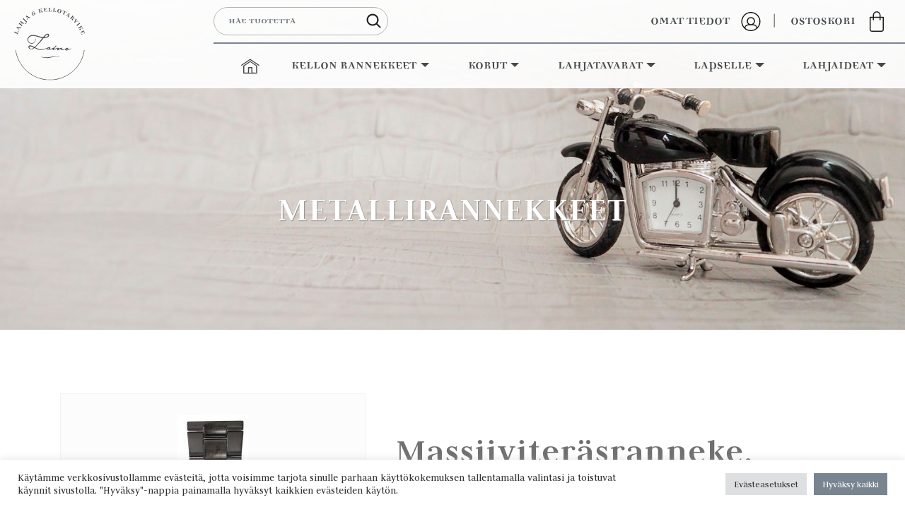

--- FILE ---
content_type: text/html; charset=UTF-8
request_url: https://lahjajakellotarvike.com/tuote/ranneke-teras-musta-massiivi/
body_size: 17043
content:
<!doctype html>  

<html dir="ltr" lang="fi" prefix="og: https://ogp.me/ns#">
<head>
	<meta charset="UTF-8">
	<meta name="viewport" content="width=device-width, initial-scale=1.0">
	<link rel="pingback" href="https://lahjajakellotarvike.com/xmlrpc.php">
	
	<link rel="apple-touch-icon" sizes="57x57" href="https://lahjajakellotarvike.com/wp-content/themes/lahjajakellotarvike/img/ico/apple-icon-57x57.png">
	<link rel="apple-touch-icon" sizes="60x60" href="https://lahjajakellotarvike.com/wp-content/themes/lahjajakellotarvike/img/ico/apple-icon-60x60.png">
	<link rel="apple-touch-icon" sizes="72x72" href="https://lahjajakellotarvike.com/wp-content/themes/lahjajakellotarvike/img/ico/apple-icon-72x72.png">
	<link rel="apple-touch-icon" sizes="76x76" href="https://lahjajakellotarvike.com/wp-content/themes/lahjajakellotarvike/img/ico/apple-icon-76x76.png">
	<link rel="apple-touch-icon" sizes="114x114" href="https://lahjajakellotarvike.com/wp-content/themes/lahjajakellotarvike/img/ico/apple-icon-114x114.png">
	<link rel="apple-touch-icon" sizes="120x120" href="https://lahjajakellotarvike.com/wp-content/themes/lahjajakellotarvike/img/ico/apple-icon-120x120.png">
	<link rel="apple-touch-icon" sizes="144x144" href="https://lahjajakellotarvike.com/wp-content/themes/lahjajakellotarvike/img/ico/apple-icon-144x144.png">
	<link rel="apple-touch-icon" sizes="152x152" href="https://lahjajakellotarvike.com/wp-content/themes/lahjajakellotarvike/img/ico/apple-icon-152x152.png">
	<link rel="apple-touch-icon" sizes="180x180" href="https://lahjajakellotarvike.com/wp-content/themes/lahjajakellotarvike/img/ico/apple-icon-180x180.png">
	<link rel="icon" type="image/png" sizes="192x192"  href="https://lahjajakellotarvike.com/wp-content/themes/lahjajakellotarvike/img/ico/android-icon-192x192.png">
	<link rel="icon" type="image/png" sizes="32x32" href="https://lahjajakellotarvike.com/wp-content/themes/lahjajakellotarvike/img/ico/favicon-32x32.png">
	<link rel="icon" type="image/png" sizes="96x96" href="https://lahjajakellotarvike.com/wp-content/themes/lahjajakellotarvike/img/ico/favicon-96x96.png">
	<link rel="icon" type="image/png" sizes="16x16" href="https://lahjajakellotarvike.com/wp-content/themes/lahjajakellotarvike/img/ico/favicon-16x16.png">

	<link rel="manifest" href="https://lahjajakellotarvike.com/wp-content/themes/lahjajakellotarvike/img/ico/manifest.json">
	<meta name="msapplication-TileColor" content="#ffffff">
	<meta name="msapplication-TileImage" content="https://lahjajakellotarvike.com/wp-content/themes/lahjajakellotarvike/img/ico/ms-icon-144x144.png">
	<meta name="theme-color" content="#ffffff">

    <link rel="stylesheet" href="https://use.fontawesome.com/releases/v5.3.1/css/all.css" integrity="sha384-mzrmE5qonljUremFsqc01SB46JvROS7bZs3IO2EmfFsd15uHvIt+Y8vEf7N7fWAU" crossorigin="anonymous">	
	<title>Massiiviteräsranneke, musta – Lahja- ja kellotarvike Laine</title>

		<!-- All in One SEO 4.9.3 - aioseo.com -->
	<meta name="description" content="Massiiviteräksinen Keeper®-ranneke pikalyhennyksellä. Kiinnitysleveys 22 mm." />
	<meta name="robots" content="max-image-preview:large" />
	<link rel="canonical" href="https://lahjajakellotarvike.com/tuote/ranneke-teras-musta-massiivi/" />
	<meta name="generator" content="All in One SEO (AIOSEO) 4.9.3" />
		<meta property="og:locale" content="fi_FI" />
		<meta property="og:site_name" content="Lahja- ja kellotarvike Laine – Lahjatavaroita, koruja ja kellon rannekkeita" />
		<meta property="og:type" content="article" />
		<meta property="og:title" content="Massiiviteräsranneke, musta – Lahja- ja kellotarvike Laine" />
		<meta property="og:description" content="Massiiviteräksinen Keeper®-ranneke pikalyhennyksellä. Kiinnitysleveys 22 mm." />
		<meta property="og:url" content="https://lahjajakellotarvike.com/tuote/ranneke-teras-musta-massiivi/" />
		<meta property="og:image" content="https://lahjajakellotarvike.com/wp-content/uploads/2021/08/94528-rotated-e1630060019106.jpg" />
		<meta property="og:image:secure_url" content="https://lahjajakellotarvike.com/wp-content/uploads/2021/08/94528-rotated-e1630060019106.jpg" />
		<meta property="og:image:width" content="100" />
		<meta property="og:image:height" content="679" />
		<meta property="article:published_time" content="2021-08-27T10:28:07+00:00" />
		<meta property="article:modified_time" content="2024-09-24T17:15:34+00:00" />
		<meta property="article:publisher" content="https://www.facebook.com/lahjajakellotarvikelaine" />
		<meta name="twitter:card" content="summary" />
		<meta name="twitter:title" content="Massiiviteräsranneke, musta – Lahja- ja kellotarvike Laine" />
		<meta name="twitter:description" content="Massiiviteräksinen Keeper®-ranneke pikalyhennyksellä. Kiinnitysleveys 22 mm." />
		<meta name="twitter:image" content="https://lahjajakellotarvike.com/wp-content/uploads/2021/06/lahjajakellotarvikelaine-header.jpg" />
		<script type="application/ld+json" class="aioseo-schema">
			{"@context":"https:\/\/schema.org","@graph":[{"@type":"BreadcrumbList","@id":"https:\/\/lahjajakellotarvike.com\/tuote\/ranneke-teras-musta-massiivi\/#breadcrumblist","itemListElement":[{"@type":"ListItem","@id":"https:\/\/lahjajakellotarvike.com#listItem","position":1,"name":"Home","item":"https:\/\/lahjajakellotarvike.com","nextItem":{"@type":"ListItem","@id":"https:\/\/lahjajakellotarvike.com\/kauppa\/#listItem","name":"Kauppa"}},{"@type":"ListItem","@id":"https:\/\/lahjajakellotarvike.com\/kauppa\/#listItem","position":2,"name":"Kauppa","item":"https:\/\/lahjajakellotarvike.com\/kauppa\/","nextItem":{"@type":"ListItem","@id":"https:\/\/lahjajakellotarvike.com\/kauppa\/kellonrannekkeet\/#listItem","name":"Kellon rannekkeet"},"previousItem":{"@type":"ListItem","@id":"https:\/\/lahjajakellotarvike.com#listItem","name":"Home"}},{"@type":"ListItem","@id":"https:\/\/lahjajakellotarvike.com\/kauppa\/kellonrannekkeet\/#listItem","position":3,"name":"Kellon rannekkeet","item":"https:\/\/lahjajakellotarvike.com\/kauppa\/kellonrannekkeet\/","nextItem":{"@type":"ListItem","@id":"https:\/\/lahjajakellotarvike.com\/kauppa\/kellonrannekkeet\/metallirannekkeet\/#listItem","name":"Metallirannekkeet"},"previousItem":{"@type":"ListItem","@id":"https:\/\/lahjajakellotarvike.com\/kauppa\/#listItem","name":"Kauppa"}},{"@type":"ListItem","@id":"https:\/\/lahjajakellotarvike.com\/kauppa\/kellonrannekkeet\/metallirannekkeet\/#listItem","position":4,"name":"Metallirannekkeet","item":"https:\/\/lahjajakellotarvike.com\/kauppa\/kellonrannekkeet\/metallirannekkeet\/","nextItem":{"@type":"ListItem","@id":"https:\/\/lahjajakellotarvike.com\/tuote\/ranneke-teras-musta-massiivi\/#listItem","name":"Massiiviter\u00e4sranneke, musta"},"previousItem":{"@type":"ListItem","@id":"https:\/\/lahjajakellotarvike.com\/kauppa\/kellonrannekkeet\/#listItem","name":"Kellon rannekkeet"}},{"@type":"ListItem","@id":"https:\/\/lahjajakellotarvike.com\/tuote\/ranneke-teras-musta-massiivi\/#listItem","position":5,"name":"Massiiviter\u00e4sranneke, musta","previousItem":{"@type":"ListItem","@id":"https:\/\/lahjajakellotarvike.com\/kauppa\/kellonrannekkeet\/metallirannekkeet\/#listItem","name":"Metallirannekkeet"}}]},{"@type":"ItemPage","@id":"https:\/\/lahjajakellotarvike.com\/tuote\/ranneke-teras-musta-massiivi\/#itempage","url":"https:\/\/lahjajakellotarvike.com\/tuote\/ranneke-teras-musta-massiivi\/","name":"Massiiviter\u00e4sranneke, musta \u2013 Lahja- ja kellotarvike Laine","description":"Massiiviter\u00e4ksinen Keeper\u00ae-ranneke pikalyhennyksell\u00e4. Kiinnitysleveys 22 mm.","inLanguage":"fi","isPartOf":{"@id":"https:\/\/lahjajakellotarvike.com\/#website"},"breadcrumb":{"@id":"https:\/\/lahjajakellotarvike.com\/tuote\/ranneke-teras-musta-massiivi\/#breadcrumblist"},"image":{"@type":"ImageObject","url":"https:\/\/lahjajakellotarvike.com\/wp-content\/uploads\/2021\/08\/94528-rotated-e1630060019106.jpg","@id":"https:\/\/lahjajakellotarvike.com\/tuote\/ranneke-teras-musta-massiivi\/#mainImage","width":100,"height":679},"primaryImageOfPage":{"@id":"https:\/\/lahjajakellotarvike.com\/tuote\/ranneke-teras-musta-massiivi\/#mainImage"},"datePublished":"2021-08-27T13:28:07+03:00","dateModified":"2024-09-24T20:15:34+03:00"},{"@type":"Organization","@id":"https:\/\/lahjajakellotarvike.com\/#organization","name":"Lahja- ja kellotarvike Laine","description":"Lahjatavaroita, koruja ja kellon rannekkeita","url":"https:\/\/lahjajakellotarvike.com\/","telephone":"+358449723165","logo":{"@type":"ImageObject","url":"https:\/\/lahjajakellotarvike.com\/wp-content\/uploads\/2021\/09\/kaytossa-oleva-logo.jpg","@id":"https:\/\/lahjajakellotarvike.com\/tuote\/ranneke-teras-musta-massiivi\/#organizationLogo","width":960,"height":540},"image":{"@id":"https:\/\/lahjajakellotarvike.com\/tuote\/ranneke-teras-musta-massiivi\/#organizationLogo"},"sameAs":["https:\/\/www.facebook.com\/lahjajakellotarvikelaine","https:\/\/www.instagram.com\/lahjajakellotarvikelaine"]},{"@type":"WebSite","@id":"https:\/\/lahjajakellotarvike.com\/#website","url":"https:\/\/lahjajakellotarvike.com\/","name":"Lahja- ja kellotarvike Laine","description":"Lahjatavaroita, koruja ja kellon rannekkeita","inLanguage":"fi","publisher":{"@id":"https:\/\/lahjajakellotarvike.com\/#organization"}}]}
		</script>
		<!-- All in One SEO -->

<link rel='dns-prefetch' href='//stackpath.bootstrapcdn.com' />
<link rel="alternate" type="application/rss+xml" title="Lahja- ja kellotarvike Laine &raquo; syöte" href="https://lahjajakellotarvike.com/feed/" />
<link rel="alternate" type="application/rss+xml" title="Lahja- ja kellotarvike Laine &raquo; kommenttien syöte" href="https://lahjajakellotarvike.com/comments/feed/" />
<link rel="alternate" title="oEmbed (JSON)" type="application/json+oembed" href="https://lahjajakellotarvike.com/wp-json/oembed/1.0/embed?url=https%3A%2F%2Flahjajakellotarvike.com%2Ftuote%2Franneke-teras-musta-massiivi%2F" />
<link rel="alternate" title="oEmbed (XML)" type="text/xml+oembed" href="https://lahjajakellotarvike.com/wp-json/oembed/1.0/embed?url=https%3A%2F%2Flahjajakellotarvike.com%2Ftuote%2Franneke-teras-musta-massiivi%2F&#038;format=xml" />
		<!-- This site uses the Google Analytics by MonsterInsights plugin v9.11.1 - Using Analytics tracking - https://www.monsterinsights.com/ -->
		<!-- Note: MonsterInsights is not currently configured on this site. The site owner needs to authenticate with Google Analytics in the MonsterInsights settings panel. -->
					<!-- No tracking code set -->
				<!-- / Google Analytics by MonsterInsights -->
		<style id='wp-img-auto-sizes-contain-inline-css' type='text/css'>
img:is([sizes=auto i],[sizes^="auto," i]){contain-intrinsic-size:3000px 1500px}
/*# sourceURL=wp-img-auto-sizes-contain-inline-css */
</style>
<link rel='stylesheet' id='woo-carrier-agents-blocks-style-css' href='https://lahjajakellotarvike.com/wp-content/plugins/woo-carrier-agents/assets/css/woo-carrier-agents.css?ver=2.1.1' type='text/css' media='all' />
<style id='wp-emoji-styles-inline-css' type='text/css'>

	img.wp-smiley, img.emoji {
		display: inline !important;
		border: none !important;
		box-shadow: none !important;
		height: 1em !important;
		width: 1em !important;
		margin: 0 0.07em !important;
		vertical-align: -0.1em !important;
		background: none !important;
		padding: 0 !important;
	}
/*# sourceURL=wp-emoji-styles-inline-css */
</style>
<style id='wp-block-library-inline-css' type='text/css'>
:root{--wp-block-synced-color:#7a00df;--wp-block-synced-color--rgb:122,0,223;--wp-bound-block-color:var(--wp-block-synced-color);--wp-editor-canvas-background:#ddd;--wp-admin-theme-color:#007cba;--wp-admin-theme-color--rgb:0,124,186;--wp-admin-theme-color-darker-10:#006ba1;--wp-admin-theme-color-darker-10--rgb:0,107,160.5;--wp-admin-theme-color-darker-20:#005a87;--wp-admin-theme-color-darker-20--rgb:0,90,135;--wp-admin-border-width-focus:2px}@media (min-resolution:192dpi){:root{--wp-admin-border-width-focus:1.5px}}.wp-element-button{cursor:pointer}:root .has-very-light-gray-background-color{background-color:#eee}:root .has-very-dark-gray-background-color{background-color:#313131}:root .has-very-light-gray-color{color:#eee}:root .has-very-dark-gray-color{color:#313131}:root .has-vivid-green-cyan-to-vivid-cyan-blue-gradient-background{background:linear-gradient(135deg,#00d084,#0693e3)}:root .has-purple-crush-gradient-background{background:linear-gradient(135deg,#34e2e4,#4721fb 50%,#ab1dfe)}:root .has-hazy-dawn-gradient-background{background:linear-gradient(135deg,#faaca8,#dad0ec)}:root .has-subdued-olive-gradient-background{background:linear-gradient(135deg,#fafae1,#67a671)}:root .has-atomic-cream-gradient-background{background:linear-gradient(135deg,#fdd79a,#004a59)}:root .has-nightshade-gradient-background{background:linear-gradient(135deg,#330968,#31cdcf)}:root .has-midnight-gradient-background{background:linear-gradient(135deg,#020381,#2874fc)}:root{--wp--preset--font-size--normal:16px;--wp--preset--font-size--huge:42px}.has-regular-font-size{font-size:1em}.has-larger-font-size{font-size:2.625em}.has-normal-font-size{font-size:var(--wp--preset--font-size--normal)}.has-huge-font-size{font-size:var(--wp--preset--font-size--huge)}.has-text-align-center{text-align:center}.has-text-align-left{text-align:left}.has-text-align-right{text-align:right}.has-fit-text{white-space:nowrap!important}#end-resizable-editor-section{display:none}.aligncenter{clear:both}.items-justified-left{justify-content:flex-start}.items-justified-center{justify-content:center}.items-justified-right{justify-content:flex-end}.items-justified-space-between{justify-content:space-between}.screen-reader-text{border:0;clip-path:inset(50%);height:1px;margin:-1px;overflow:hidden;padding:0;position:absolute;width:1px;word-wrap:normal!important}.screen-reader-text:focus{background-color:#ddd;clip-path:none;color:#444;display:block;font-size:1em;height:auto;left:5px;line-height:normal;padding:15px 23px 14px;text-decoration:none;top:5px;width:auto;z-index:100000}html :where(.has-border-color){border-style:solid}html :where([style*=border-top-color]){border-top-style:solid}html :where([style*=border-right-color]){border-right-style:solid}html :where([style*=border-bottom-color]){border-bottom-style:solid}html :where([style*=border-left-color]){border-left-style:solid}html :where([style*=border-width]){border-style:solid}html :where([style*=border-top-width]){border-top-style:solid}html :where([style*=border-right-width]){border-right-style:solid}html :where([style*=border-bottom-width]){border-bottom-style:solid}html :where([style*=border-left-width]){border-left-style:solid}html :where(img[class*=wp-image-]){height:auto;max-width:100%}:where(figure){margin:0 0 1em}html :where(.is-position-sticky){--wp-admin--admin-bar--position-offset:var(--wp-admin--admin-bar--height,0px)}@media screen and (max-width:600px){html :where(.is-position-sticky){--wp-admin--admin-bar--position-offset:0px}}

/*# sourceURL=wp-block-library-inline-css */
</style><style id='global-styles-inline-css' type='text/css'>
:root{--wp--preset--aspect-ratio--square: 1;--wp--preset--aspect-ratio--4-3: 4/3;--wp--preset--aspect-ratio--3-4: 3/4;--wp--preset--aspect-ratio--3-2: 3/2;--wp--preset--aspect-ratio--2-3: 2/3;--wp--preset--aspect-ratio--16-9: 16/9;--wp--preset--aspect-ratio--9-16: 9/16;--wp--preset--color--black: #000;--wp--preset--color--cyan-bluish-gray: #abb8c3;--wp--preset--color--white: #fff;--wp--preset--color--pale-pink: #f78da7;--wp--preset--color--vivid-red: #cf2e2e;--wp--preset--color--luminous-vivid-orange: #ff6900;--wp--preset--color--luminous-vivid-amber: #fcb900;--wp--preset--color--light-green-cyan: #7bdcb5;--wp--preset--color--vivid-green-cyan: #00d084;--wp--preset--color--pale-cyan-blue: #8ed1fc;--wp--preset--color--vivid-cyan-blue: #0693e3;--wp--preset--color--vivid-purple: #9b51e0;--wp--preset--gradient--vivid-cyan-blue-to-vivid-purple: linear-gradient(135deg,rgb(6,147,227) 0%,rgb(155,81,224) 100%);--wp--preset--gradient--light-green-cyan-to-vivid-green-cyan: linear-gradient(135deg,rgb(122,220,180) 0%,rgb(0,208,130) 100%);--wp--preset--gradient--luminous-vivid-amber-to-luminous-vivid-orange: linear-gradient(135deg,rgb(252,185,0) 0%,rgb(255,105,0) 100%);--wp--preset--gradient--luminous-vivid-orange-to-vivid-red: linear-gradient(135deg,rgb(255,105,0) 0%,rgb(207,46,46) 100%);--wp--preset--gradient--very-light-gray-to-cyan-bluish-gray: linear-gradient(135deg,rgb(238,238,238) 0%,rgb(169,184,195) 100%);--wp--preset--gradient--cool-to-warm-spectrum: linear-gradient(135deg,rgb(74,234,220) 0%,rgb(151,120,209) 20%,rgb(207,42,186) 40%,rgb(238,44,130) 60%,rgb(251,105,98) 80%,rgb(254,248,76) 100%);--wp--preset--gradient--blush-light-purple: linear-gradient(135deg,rgb(255,206,236) 0%,rgb(152,150,240) 100%);--wp--preset--gradient--blush-bordeaux: linear-gradient(135deg,rgb(254,205,165) 0%,rgb(254,45,45) 50%,rgb(107,0,62) 100%);--wp--preset--gradient--luminous-dusk: linear-gradient(135deg,rgb(255,203,112) 0%,rgb(199,81,192) 50%,rgb(65,88,208) 100%);--wp--preset--gradient--pale-ocean: linear-gradient(135deg,rgb(255,245,203) 0%,rgb(182,227,212) 50%,rgb(51,167,181) 100%);--wp--preset--gradient--electric-grass: linear-gradient(135deg,rgb(202,248,128) 0%,rgb(113,206,126) 100%);--wp--preset--gradient--midnight: linear-gradient(135deg,rgb(2,3,129) 0%,rgb(40,116,252) 100%);--wp--preset--font-size--small: 13px;--wp--preset--font-size--medium: 20px;--wp--preset--font-size--large: 36px;--wp--preset--font-size--x-large: 42px;--wp--preset--spacing--20: 0.44rem;--wp--preset--spacing--30: 0.67rem;--wp--preset--spacing--40: 1rem;--wp--preset--spacing--50: 1.5rem;--wp--preset--spacing--60: 2.25rem;--wp--preset--spacing--70: 3.38rem;--wp--preset--spacing--80: 5.06rem;--wp--preset--shadow--natural: 6px 6px 9px rgba(0, 0, 0, 0.2);--wp--preset--shadow--deep: 12px 12px 50px rgba(0, 0, 0, 0.4);--wp--preset--shadow--sharp: 6px 6px 0px rgba(0, 0, 0, 0.2);--wp--preset--shadow--outlined: 6px 6px 0px -3px rgb(255, 255, 255), 6px 6px rgb(0, 0, 0);--wp--preset--shadow--crisp: 6px 6px 0px rgb(0, 0, 0);}:where(.is-layout-flex){gap: 0.5em;}:where(.is-layout-grid){gap: 0.5em;}body .is-layout-flex{display: flex;}.is-layout-flex{flex-wrap: wrap;align-items: center;}.is-layout-flex > :is(*, div){margin: 0;}body .is-layout-grid{display: grid;}.is-layout-grid > :is(*, div){margin: 0;}:where(.wp-block-columns.is-layout-flex){gap: 2em;}:where(.wp-block-columns.is-layout-grid){gap: 2em;}:where(.wp-block-post-template.is-layout-flex){gap: 1.25em;}:where(.wp-block-post-template.is-layout-grid){gap: 1.25em;}.has-black-color{color: var(--wp--preset--color--black) !important;}.has-cyan-bluish-gray-color{color: var(--wp--preset--color--cyan-bluish-gray) !important;}.has-white-color{color: var(--wp--preset--color--white) !important;}.has-pale-pink-color{color: var(--wp--preset--color--pale-pink) !important;}.has-vivid-red-color{color: var(--wp--preset--color--vivid-red) !important;}.has-luminous-vivid-orange-color{color: var(--wp--preset--color--luminous-vivid-orange) !important;}.has-luminous-vivid-amber-color{color: var(--wp--preset--color--luminous-vivid-amber) !important;}.has-light-green-cyan-color{color: var(--wp--preset--color--light-green-cyan) !important;}.has-vivid-green-cyan-color{color: var(--wp--preset--color--vivid-green-cyan) !important;}.has-pale-cyan-blue-color{color: var(--wp--preset--color--pale-cyan-blue) !important;}.has-vivid-cyan-blue-color{color: var(--wp--preset--color--vivid-cyan-blue) !important;}.has-vivid-purple-color{color: var(--wp--preset--color--vivid-purple) !important;}.has-black-background-color{background-color: var(--wp--preset--color--black) !important;}.has-cyan-bluish-gray-background-color{background-color: var(--wp--preset--color--cyan-bluish-gray) !important;}.has-white-background-color{background-color: var(--wp--preset--color--white) !important;}.has-pale-pink-background-color{background-color: var(--wp--preset--color--pale-pink) !important;}.has-vivid-red-background-color{background-color: var(--wp--preset--color--vivid-red) !important;}.has-luminous-vivid-orange-background-color{background-color: var(--wp--preset--color--luminous-vivid-orange) !important;}.has-luminous-vivid-amber-background-color{background-color: var(--wp--preset--color--luminous-vivid-amber) !important;}.has-light-green-cyan-background-color{background-color: var(--wp--preset--color--light-green-cyan) !important;}.has-vivid-green-cyan-background-color{background-color: var(--wp--preset--color--vivid-green-cyan) !important;}.has-pale-cyan-blue-background-color{background-color: var(--wp--preset--color--pale-cyan-blue) !important;}.has-vivid-cyan-blue-background-color{background-color: var(--wp--preset--color--vivid-cyan-blue) !important;}.has-vivid-purple-background-color{background-color: var(--wp--preset--color--vivid-purple) !important;}.has-black-border-color{border-color: var(--wp--preset--color--black) !important;}.has-cyan-bluish-gray-border-color{border-color: var(--wp--preset--color--cyan-bluish-gray) !important;}.has-white-border-color{border-color: var(--wp--preset--color--white) !important;}.has-pale-pink-border-color{border-color: var(--wp--preset--color--pale-pink) !important;}.has-vivid-red-border-color{border-color: var(--wp--preset--color--vivid-red) !important;}.has-luminous-vivid-orange-border-color{border-color: var(--wp--preset--color--luminous-vivid-orange) !important;}.has-luminous-vivid-amber-border-color{border-color: var(--wp--preset--color--luminous-vivid-amber) !important;}.has-light-green-cyan-border-color{border-color: var(--wp--preset--color--light-green-cyan) !important;}.has-vivid-green-cyan-border-color{border-color: var(--wp--preset--color--vivid-green-cyan) !important;}.has-pale-cyan-blue-border-color{border-color: var(--wp--preset--color--pale-cyan-blue) !important;}.has-vivid-cyan-blue-border-color{border-color: var(--wp--preset--color--vivid-cyan-blue) !important;}.has-vivid-purple-border-color{border-color: var(--wp--preset--color--vivid-purple) !important;}.has-vivid-cyan-blue-to-vivid-purple-gradient-background{background: var(--wp--preset--gradient--vivid-cyan-blue-to-vivid-purple) !important;}.has-light-green-cyan-to-vivid-green-cyan-gradient-background{background: var(--wp--preset--gradient--light-green-cyan-to-vivid-green-cyan) !important;}.has-luminous-vivid-amber-to-luminous-vivid-orange-gradient-background{background: var(--wp--preset--gradient--luminous-vivid-amber-to-luminous-vivid-orange) !important;}.has-luminous-vivid-orange-to-vivid-red-gradient-background{background: var(--wp--preset--gradient--luminous-vivid-orange-to-vivid-red) !important;}.has-very-light-gray-to-cyan-bluish-gray-gradient-background{background: var(--wp--preset--gradient--very-light-gray-to-cyan-bluish-gray) !important;}.has-cool-to-warm-spectrum-gradient-background{background: var(--wp--preset--gradient--cool-to-warm-spectrum) !important;}.has-blush-light-purple-gradient-background{background: var(--wp--preset--gradient--blush-light-purple) !important;}.has-blush-bordeaux-gradient-background{background: var(--wp--preset--gradient--blush-bordeaux) !important;}.has-luminous-dusk-gradient-background{background: var(--wp--preset--gradient--luminous-dusk) !important;}.has-pale-ocean-gradient-background{background: var(--wp--preset--gradient--pale-ocean) !important;}.has-electric-grass-gradient-background{background: var(--wp--preset--gradient--electric-grass) !important;}.has-midnight-gradient-background{background: var(--wp--preset--gradient--midnight) !important;}.has-small-font-size{font-size: var(--wp--preset--font-size--small) !important;}.has-medium-font-size{font-size: var(--wp--preset--font-size--medium) !important;}.has-large-font-size{font-size: var(--wp--preset--font-size--large) !important;}.has-x-large-font-size{font-size: var(--wp--preset--font-size--x-large) !important;}
/*# sourceURL=global-styles-inline-css */
</style>

<style id='classic-theme-styles-inline-css' type='text/css'>
/*! This file is auto-generated */
.wp-block-button__link{color:#fff;background-color:#32373c;border-radius:9999px;box-shadow:none;text-decoration:none;padding:calc(.667em + 2px) calc(1.333em + 2px);font-size:1.125em}.wp-block-file__button{background:#32373c;color:#fff;text-decoration:none}
/*# sourceURL=/wp-includes/css/classic-themes.min.css */
</style>
<link rel='stylesheet' id='cookie-law-info-css' href='https://lahjajakellotarvike.com/wp-content/plugins/cookie-law-info/legacy/public/css/cookie-law-info-public.css?ver=3.3.9.1' type='text/css' media='all' />
<link rel='stylesheet' id='cookie-law-info-gdpr-css' href='https://lahjajakellotarvike.com/wp-content/plugins/cookie-law-info/legacy/public/css/cookie-law-info-gdpr.css?ver=3.3.9.1' type='text/css' media='all' />
<link rel='stylesheet' id='wc-paytrail-css-css' href='https://lahjajakellotarvike.com/wp-content/plugins/wc-paytrail/assets/css/wc-paytrail.css?ver=2.7.1' type='text/css' media='all' />
<link rel='stylesheet' id='woocommerce-layout-css' href='https://lahjajakellotarvike.com/wp-content/plugins/woocommerce/assets/css/woocommerce-layout.css?ver=10.4.3' type='text/css' media='all' />
<link rel='stylesheet' id='woocommerce-smallscreen-css' href='https://lahjajakellotarvike.com/wp-content/plugins/woocommerce/assets/css/woocommerce-smallscreen.css?ver=10.4.3' type='text/css' media='only screen and (max-width: 768px)' />
<link rel='stylesheet' id='woocommerce-general-css' href='https://lahjajakellotarvike.com/wp-content/plugins/woocommerce/assets/css/woocommerce.css?ver=10.4.3' type='text/css' media='all' />
<style id='woocommerce-inline-inline-css' type='text/css'>
.woocommerce form .form-row .required { visibility: visible; }
/*# sourceURL=woocommerce-inline-inline-css */
</style>
<link rel='stylesheet' id='bs-style-css' href='https://stackpath.bootstrapcdn.com/bootstrap/4.3.1/css/bootstrap.min.css?ver=6.9' type='text/css' media='all' />
<link rel='stylesheet' id='varikaswp-style-css' href='https://lahjajakellotarvike.com/wp-content/themes/varikaswp/style.css?ver=6.9' type='text/css' media='all' />
<link rel='stylesheet' id='frescoCSS-css' href='https://lahjajakellotarvike.com/wp-content/themes/lahjajakellotarvike/css/lib/fresco.min.css?ver=6.9' type='text/css' media='screen' />
<link rel='stylesheet' id='customCSS-css' href='https://lahjajakellotarvike.com/wp-content/themes/lahjajakellotarvike/css/style.css?ver=1633675276' type='text/css' media='screen' />
<script type="text/javascript" src="https://lahjajakellotarvike.com/wp-includes/js/jquery/jquery.min.js?ver=3.7.1" id="jquery-core-js"></script>
<script type="text/javascript" src="https://lahjajakellotarvike.com/wp-includes/js/jquery/jquery-migrate.min.js?ver=3.4.1" id="jquery-migrate-js"></script>
<script type="text/javascript" id="cookie-law-info-js-extra">
/* <![CDATA[ */
var Cli_Data = {"nn_cookie_ids":["cookielawinfo-checkbox-tilastointi","cookielawinfo-checkbox-necessary","_ga_8T4NS4G59J","_ga"],"cookielist":[],"non_necessary_cookies":{"cookielawinfo-checkbox-analytics":["_ga_8T4NS4G59J","_ga"]},"ccpaEnabled":"","ccpaRegionBased":"","ccpaBarEnabled":"","strictlyEnabled":["necessary","obligatoire"],"ccpaType":"gdpr","js_blocking":"1","custom_integration":"","triggerDomRefresh":"","secure_cookies":""};
var cli_cookiebar_settings = {"animate_speed_hide":"500","animate_speed_show":"500","background":"#FFF","border":"#b1a6a6c2","border_on":"","button_1_button_colour":"#788591","button_1_button_hover":"#606a74","button_1_link_colour":"#fff","button_1_as_button":"1","button_1_new_win":"","button_2_button_colour":"#333","button_2_button_hover":"#292929","button_2_link_colour":"#444","button_2_as_button":"","button_2_hidebar":"","button_3_button_colour":"#dedfe0","button_3_button_hover":"#b2b2b3","button_3_link_colour":"#333333","button_3_as_button":"1","button_3_new_win":"","button_4_button_colour":"#dedfe0","button_4_button_hover":"#b2b2b3","button_4_link_colour":"#333333","button_4_as_button":"1","button_7_button_colour":"#788591","button_7_button_hover":"#606a74","button_7_link_colour":"#fff","button_7_as_button":"1","button_7_new_win":"","font_family":"inherit","header_fix":"","notify_animate_hide":"1","notify_animate_show":"","notify_div_id":"#cookie-law-info-bar","notify_position_horizontal":"right","notify_position_vertical":"bottom","scroll_close":"","scroll_close_reload":"","accept_close_reload":"","reject_close_reload":"","showagain_tab":"1","showagain_background":"#fff","showagain_border":"#000","showagain_div_id":"#cookie-law-info-again","showagain_x_position":"10px","text":"#333333","show_once_yn":"","show_once":"10000","logging_on":"","as_popup":"","popup_overlay":"1","bar_heading_text":"","cookie_bar_as":"banner","popup_showagain_position":"bottom-right","widget_position":"left"};
var log_object = {"ajax_url":"https://lahjajakellotarvike.com/wp-admin/admin-ajax.php"};
//# sourceURL=cookie-law-info-js-extra
/* ]]> */
</script>
<script type="text/javascript" src="https://lahjajakellotarvike.com/wp-content/plugins/cookie-law-info/legacy/public/js/cookie-law-info-public.js?ver=3.3.9.1" id="cookie-law-info-js"></script>
<script type="text/javascript" src="https://lahjajakellotarvike.com/wp-content/plugins/wc-paytrail/assets/js/wc-paytrail.js?ver=2.7.1" id="wc-paytrail-js-js"></script>
<script type="text/javascript" id="wc-single-product-js-extra">
/* <![CDATA[ */
var wc_single_product_params = {"i18n_required_rating_text":"Valitse arvostelu, ole hyv\u00e4.","i18n_rating_options":["1/5 t\u00e4hte\u00e4","2/5 t\u00e4hte\u00e4","3/5 t\u00e4hte\u00e4","4/5 t\u00e4hte\u00e4","5/5 t\u00e4hte\u00e4"],"i18n_product_gallery_trigger_text":"View full-screen image gallery","review_rating_required":"yes","flexslider":{"rtl":false,"animation":"slide","smoothHeight":true,"directionNav":false,"controlNav":"thumbnails","slideshow":false,"animationSpeed":500,"animationLoop":false,"allowOneSlide":false},"zoom_enabled":"","zoom_options":[],"photoswipe_enabled":"","photoswipe_options":{"shareEl":false,"closeOnScroll":false,"history":false,"hideAnimationDuration":0,"showAnimationDuration":0},"flexslider_enabled":""};
//# sourceURL=wc-single-product-js-extra
/* ]]> */
</script>
<script type="text/javascript" src="https://lahjajakellotarvike.com/wp-content/plugins/woocommerce/assets/js/frontend/single-product.min.js?ver=10.4.3" id="wc-single-product-js" defer="defer" data-wp-strategy="defer"></script>
<script type="text/javascript" src="https://lahjajakellotarvike.com/wp-content/plugins/woocommerce/assets/js/jquery-blockui/jquery.blockUI.min.js?ver=2.7.0-wc.10.4.3" id="wc-jquery-blockui-js" defer="defer" data-wp-strategy="defer"></script>
<script type="text/javascript" src="https://lahjajakellotarvike.com/wp-content/plugins/woocommerce/assets/js/js-cookie/js.cookie.min.js?ver=2.1.4-wc.10.4.3" id="wc-js-cookie-js" defer="defer" data-wp-strategy="defer"></script>
<script type="text/javascript" id="woocommerce-js-extra">
/* <![CDATA[ */
var woocommerce_params = {"ajax_url":"/wp-admin/admin-ajax.php","wc_ajax_url":"/?wc-ajax=%%endpoint%%","i18n_password_show":"N\u00e4yt\u00e4 salasana","i18n_password_hide":"Piilota salasana"};
//# sourceURL=woocommerce-js-extra
/* ]]> */
</script>
<script type="text/javascript" src="https://lahjajakellotarvike.com/wp-content/plugins/woocommerce/assets/js/frontend/woocommerce.min.js?ver=10.4.3" id="woocommerce-js" defer="defer" data-wp-strategy="defer"></script>
<script type="text/javascript" src="https://lahjajakellotarvike.com/wp-content/themes/lahjajakellotarvike/js/jquery.firstVisitPopup.min.js?ver=6.9" id="firstVisitPopupJS-js"></script>
<link rel="https://api.w.org/" href="https://lahjajakellotarvike.com/wp-json/" /><link rel="alternate" title="JSON" type="application/json" href="https://lahjajakellotarvike.com/wp-json/wp/v2/product/1190" /><link rel="EditURI" type="application/rsd+xml" title="RSD" href="https://lahjajakellotarvike.com/xmlrpc.php?rsd" />
<meta name="generator" content="WordPress 6.9" />
<meta name="generator" content="WooCommerce 10.4.3" />
<link rel='shortlink' href='https://lahjajakellotarvike.com/?p=1190' />
<script type="text/plain" data-cli-class="cli-blocker-script"  data-cli-script-type="cookielawinfo-checkbox-analytics" data-cli-block="true"  data-cli-element-position="head" async src="https://www.googletagmanager.com/gtag/js?id=G-8T4NS4G59J"></script>
<script type="text/plain" data-cli-class="cli-blocker-script"  data-cli-script-type="cookielawinfo-checkbox-analytics" data-cli-block="true"  data-cli-element-position="head">window.dataLayer = window.dataLayer || [];
function gtag(){dataLayer.push(arguments);}
gtag('js', new Date());
gtag('config', 'G-8T4NS4G59J');
</script><!-- Google site verification - Google for WooCommerce -->
<meta name="google-site-verification" content="xbWzXvHDrt3HmJEFFyEdDAS-yM34NuaMlOJPoYzOcfY" />
	<noscript><style>.woocommerce-product-gallery{ opacity: 1 !important; }</style></noscript>
		
<link rel='stylesheet' id='wc-blocks-style-css' href='https://lahjajakellotarvike.com/wp-content/plugins/woocommerce/assets/client/blocks/wc-blocks.css?ver=wc-10.4.3' type='text/css' media='all' />
</head>

<body class="wp-singular product-template-default single single-product postid-1190 wp-embed-responsive wp-theme-varikaswp wp-child-theme-lahjajakellotarvike theme-varikaswp woocommerce woocommerce-page woocommerce-no-js" data-spy="scroll">
		
	<div id="content-wrapper">
		        
		
			<header id="main-header">		
				<nav class="navbar fixed-top navbar-expand-lg navbar-light top">	
					<a class="navbar-brand" title="Lahjatavaroita, koruja ja kellon rannekkeita" href="https://lahjajakellotarvike.com/">                     					
						<img src="https://lahjajakellotarvike.com/wp-content/themes/lahjajakellotarvike/img/lahjajakellotarvikelaine_logo.svg" alt="Lahja- ja kellotarvike Laine" />
	            	</a>
	                			                		
					<button class="navbar-toggler collapsed" type="button" data-toggle="collapse" data-target="#navbar-responsive-collapse" aria-controls="navbar-responsive-collapse" aria-expanded="false" aria-label="Toggle navigation">
						<span class="toggler-icon"></span>
						<span class="toggler-icon"></span>
						<span class="toggler-icon"></span>
					</button>
					
											
									<div id="navbar-responsive-collapse" class="collapse navbar-collapse">
						<div class="nav-container ml-auto">
							<div class="nav-top d-none">
								<div class="search-div mr-auto">
									<form action="https://lahjajakellotarvike.com/" role="search" method="get" id="searchform">
	<div class="input-group">
		<input type="text" name="s" placeholder="Hae tuotetta" value="" class="form-control" data-swplive="true" />
		<span class="input-group-btn">
			<button type="submit" class="btn"><img src="https://lahjajakellotarvike.com/wp-content/themes/lahjajakellotarvike/img/search.svg" alt=""></button>
	<input type="hidden" name="post_type" value="product" />
		</span>
	</div>
</form>								</div>
													
								<div class="login-div">
									
							
										<a href="https://lahjajakellotarvike.com/oma-tili/">Omat tiedot <img src="https://lahjajakellotarvike.com/wp-content/themes/lahjajakellotarvike/img/lock.svg" alt=""></a>								
								</div>
								
								<div class="cart-div">
									<a href="https://lahjajakellotarvike.com/ostoskori/" title="">Ostoskori <img src="https://lahjajakellotarvike.com/wp-content/themes/lahjajakellotarvike/img/cart.svg" alt=""></a>								</div>
							</div>
	
							<ul id="menu-menu-1" class="nav navbar-nav ml-auto"><li itemscope="itemscope" itemtype="https://www.schema.org/SiteNavigationElement" id="menu-item-111" class="menu-item menu-item-type-custom menu-item-object-custom menu-item-111 nav-item"><a href="/" class="nav-link"><div class="home"></div></a></li>
<li itemscope="itemscope" itemtype="https://www.schema.org/SiteNavigationElement" id="menu-item-67" class="menu-item menu-item-type-taxonomy menu-item-object-product_cat current-product-ancestor menu-item-has-children dropdown menu-item-67 nav-item"><a title="Kellon rannekkeet" href="#" data-toggle="dropdown" aria-haspopup="true" aria-expanded="false" class="dropdown-toggle nav-link" id="menu-item-dropdown-67">Kellon rannekkeet</a>
<ul class="dropdown-menu" aria-labelledby="menu-item-dropdown-67" role="menu">
	<li itemscope="itemscope" itemtype="https://www.schema.org/SiteNavigationElement" id="menu-item-166" class="menu-item menu-item-type-taxonomy menu-item-object-product_cat menu-item-166 nav-item"><a title="Nahkarannekkeet" href="https://lahjajakellotarvike.com/kauppa/kellonrannekkeet/nahkarannekkeet/" class="dropdown-item">Nahkarannekkeet</a></li>
	<li itemscope="itemscope" itemtype="https://www.schema.org/SiteNavigationElement" id="menu-item-163" class="menu-item menu-item-type-taxonomy menu-item-object-product_cat current-product-ancestor current-menu-parent current-product-parent active menu-item-163 nav-item"><a title="Metallirannekkeet" href="https://lahjajakellotarvike.com/kauppa/kellonrannekkeet/metallirannekkeet/" class="dropdown-item">Metallirannekkeet</a></li>
	<li itemscope="itemscope" itemtype="https://www.schema.org/SiteNavigationElement" id="menu-item-165" class="menu-item menu-item-type-taxonomy menu-item-object-product_cat menu-item-165 nav-item"><a title="Kumi- ja silikonirannekkeet" href="https://lahjajakellotarvike.com/kauppa/kellonrannekkeet/kumi-ja-silikonirannekkeet/" class="dropdown-item">Kumi- ja silikonirannekkeet</a></li>
	<li itemscope="itemscope" itemtype="https://www.schema.org/SiteNavigationElement" id="menu-item-164" class="menu-item menu-item-type-taxonomy menu-item-object-product_cat menu-item-164 nav-item"><a title="Nato-, Nylon- ja Perlon-rannekkeet" href="https://lahjajakellotarvike.com/kauppa/kellonrannekkeet/muut/" class="dropdown-item">Nato-, Nylon- ja Perlon-rannekkeet</a></li>
	<li itemscope="itemscope" itemtype="https://www.schema.org/SiteNavigationElement" id="menu-item-1869" class="menu-item menu-item-type-taxonomy menu-item-object-product_cat menu-item-1869 nav-item"><a title="Kellolippaat" href="https://lahjajakellotarvike.com/kauppa/kellonrannekkeet/kellolippaat/" class="dropdown-item">Kellolippaat</a></li>
	<li itemscope="itemscope" itemtype="https://www.schema.org/SiteNavigationElement" id="menu-item-174" class="menu-item menu-item-type-taxonomy menu-item-object-product_cat menu-item-174 nav-item"><a title="Työkalut ja tarvikkeet" href="https://lahjajakellotarvike.com/kauppa/kellonrannekkeet/tyokalut-ja-tarvikkeet/" class="dropdown-item">Työkalut ja tarvikkeet</a></li>
</ul>
</li>
<li itemscope="itemscope" itemtype="https://www.schema.org/SiteNavigationElement" id="menu-item-72" class="menu-item menu-item-type-taxonomy menu-item-object-product_cat menu-item-has-children dropdown menu-item-72 nav-item"><a title="Korut" href="#" data-toggle="dropdown" aria-haspopup="true" aria-expanded="false" class="dropdown-toggle nav-link" id="menu-item-dropdown-72">Korut</a>
<ul class="dropdown-menu" aria-labelledby="menu-item-dropdown-72" role="menu">
	<li itemscope="itemscope" itemtype="https://www.schema.org/SiteNavigationElement" id="menu-item-160" class="menu-item menu-item-type-taxonomy menu-item-object-product_cat menu-item-160 nav-item"><a title="Lafiina" href="https://lahjajakellotarvike.com/kauppa/korut/lafiina/" class="dropdown-item">Lafiina</a></li>
	<li itemscope="itemscope" itemtype="https://www.schema.org/SiteNavigationElement" id="menu-item-73" class="menu-item menu-item-type-taxonomy menu-item-object-product_cat menu-item-73 nav-item"><a title="Hopeakorvakorut" href="https://lahjajakellotarvike.com/kauppa/korut/hopeakorvakorut/" class="dropdown-item">Hopeakorvakorut</a></li>
	<li itemscope="itemscope" itemtype="https://www.schema.org/SiteNavigationElement" id="menu-item-1654" class="menu-item menu-item-type-taxonomy menu-item-object-product_cat menu-item-1654 nav-item"><a title="Hopeariipukset" href="https://lahjajakellotarvike.com/kauppa/korut/hopeariipukset/" class="dropdown-item">Hopeariipukset</a></li>
	<li itemscope="itemscope" itemtype="https://www.schema.org/SiteNavigationElement" id="menu-item-74" class="menu-item menu-item-type-taxonomy menu-item-object-product_cat menu-item-74 nav-item"><a title="Teräskorut" href="https://lahjajakellotarvike.com/kauppa/korut/teraskorut/" class="dropdown-item">Teräskorut</a></li>
	<li itemscope="itemscope" itemtype="https://www.schema.org/SiteNavigationElement" id="menu-item-2065" class="menu-item menu-item-type-taxonomy menu-item-object-product_cat menu-item-2065 nav-item"><a title="Sormukset" href="https://lahjajakellotarvike.com/kauppa/korut/sormukset/" class="dropdown-item">Sormukset</a></li>
	<li itemscope="itemscope" itemtype="https://www.schema.org/SiteNavigationElement" id="menu-item-3139" class="menu-item menu-item-type-custom menu-item-object-custom menu-item-3139 nav-item"><a title="Sormustelineet" href="https://lahjajakellotarvike.com/kauppa/korut/sormustelineet/" class="dropdown-item">Sormustelineet</a></li>
	<li itemscope="itemscope" itemtype="https://www.schema.org/SiteNavigationElement" id="menu-item-3141" class="menu-item menu-item-type-custom menu-item-object-custom menu-item-3141 nav-item"><a title="Korulippaat ja -rasiat" href="https://lahjajakellotarvike.com/kauppa/korut/korulippaat-ja-rasiat/" class="dropdown-item">Korulippaat ja -rasiat</a></li>
</ul>
</li>
<li itemscope="itemscope" itemtype="https://www.schema.org/SiteNavigationElement" id="menu-item-75" class="menu-item menu-item-type-taxonomy menu-item-object-product_cat menu-item-has-children dropdown menu-item-75 nav-item"><a title="Lahjatavarat" href="#" data-toggle="dropdown" aria-haspopup="true" aria-expanded="false" class="dropdown-toggle nav-link" id="menu-item-dropdown-75">Lahjatavarat</a>
<ul class="dropdown-menu" aria-labelledby="menu-item-dropdown-75" role="menu">
	<li itemscope="itemscope" itemtype="https://www.schema.org/SiteNavigationElement" id="menu-item-732" class="menu-item menu-item-type-taxonomy menu-item-object-product_cat menu-item-732 nav-item"><a title="Pankit" href="https://lahjajakellotarvike.com/kauppa/lahjatavarat/pankit/" class="dropdown-item">Pankit</a></li>
	<li itemscope="itemscope" itemtype="https://www.schema.org/SiteNavigationElement" id="menu-item-168" class="menu-item menu-item-type-taxonomy menu-item-object-product_cat menu-item-168 nav-item"><a title="Valokuvakehykset" href="https://lahjajakellotarvike.com/kauppa/lahjatavarat/valokuvakehykset/" class="dropdown-item">Valokuvakehykset</a></li>
	<li itemscope="itemscope" itemtype="https://www.schema.org/SiteNavigationElement" id="menu-item-3138" class="menu-item menu-item-type-custom menu-item-object-custom menu-item-3138 nav-item"><a title="Juhlaruusut" href="https://lahjajakellotarvike.com/kauppa/lahjatavarat/juhlaruusut/" class="dropdown-item">Juhlaruusut</a></li>
	<li itemscope="itemscope" itemtype="https://www.schema.org/SiteNavigationElement" id="menu-item-171" class="menu-item menu-item-type-taxonomy menu-item-object-product_cat menu-item-171 nav-item"><a title="Minikellot" href="https://lahjajakellotarvike.com/kauppa/lahjatavarat/minikellot/" class="dropdown-item">Minikellot</a></li>
	<li itemscope="itemscope" itemtype="https://www.schema.org/SiteNavigationElement" id="menu-item-169" class="menu-item menu-item-type-taxonomy menu-item-object-product_cat menu-item-169 nav-item"><a title="Kello- ja korulippaat" href="https://lahjajakellotarvike.com/kauppa/lahjatavarat/kello-ja-korulippaat/" class="dropdown-item">Kello- ja korulippaat</a></li>
	<li itemscope="itemscope" itemtype="https://www.schema.org/SiteNavigationElement" id="menu-item-3137" class="menu-item menu-item-type-custom menu-item-object-custom menu-item-3137 nav-item"><a title="Lompakot" href="https://lahjajakellotarvike.com/kauppa/lahjatavarat/lompakot/" class="dropdown-item">Lompakot</a></li>
	<li itemscope="itemscope" itemtype="https://www.schema.org/SiteNavigationElement" id="menu-item-172" class="menu-item menu-item-type-taxonomy menu-item-object-product_cat menu-item-172 nav-item"><a title="Lasit ja tuopit" href="https://lahjajakellotarvike.com/kauppa/lahjatavarat/lasit-ja-tuopit/" class="dropdown-item">Lasit ja tuopit</a></li>
	<li itemscope="itemscope" itemtype="https://www.schema.org/SiteNavigationElement" id="menu-item-3140" class="menu-item menu-item-type-custom menu-item-object-custom menu-item-3140 nav-item"><a title="Taskumatit" href="https://lahjajakellotarvike.com/kauppa/lahjatavarat/taskumatit/" class="dropdown-item">Taskumatit</a></li>
</ul>
</li>
<li itemscope="itemscope" itemtype="https://www.schema.org/SiteNavigationElement" id="menu-item-76" class="menu-item menu-item-type-taxonomy menu-item-object-product_cat menu-item-has-children dropdown menu-item-76 nav-item"><a title="Lapselle" href="#" data-toggle="dropdown" aria-haspopup="true" aria-expanded="false" class="dropdown-toggle nav-link" id="menu-item-dropdown-76">Lapselle</a>
<ul class="dropdown-menu" aria-labelledby="menu-item-dropdown-76" role="menu">
	<li itemscope="itemscope" itemtype="https://www.schema.org/SiteNavigationElement" id="menu-item-3324" class="menu-item menu-item-type-custom menu-item-object-custom menu-item-3324 nav-item"><a title="Ensimmäinen vuoteni" href="https://lahjajakellotarvike.com/kauppa/lapselle/ensimmainen-vuoteni/" class="dropdown-item">Ensimmäinen vuoteni</a></li>
	<li itemscope="itemscope" itemtype="https://www.schema.org/SiteNavigationElement" id="menu-item-3323" class="menu-item menu-item-type-custom menu-item-object-custom menu-item-3323 nav-item"><a title="Ensirasiat" href="https://lahjajakellotarvike.com/kauppa/lapselle/ensirasiat/" class="dropdown-item">Ensirasiat</a></li>
	<li itemscope="itemscope" itemtype="https://www.schema.org/SiteNavigationElement" id="menu-item-3318" class="menu-item menu-item-type-custom menu-item-object-custom menu-item-3318 nav-item"><a title="Koru- ja soittorasiat" href="https://lahjajakellotarvike.com/kauppa/lapselle/rasiat/" class="dropdown-item">Koru- ja soittorasiat</a></li>
	<li itemscope="itemscope" itemtype="https://www.schema.org/SiteNavigationElement" id="menu-item-3317" class="menu-item menu-item-type-custom menu-item-object-custom menu-item-3317 nav-item"><a title="Korut" href="https://lahjajakellotarvike.com/kauppa/lapselle/korut-lapselle/" class="dropdown-item">Korut</a></li>
	<li itemscope="itemscope" itemtype="https://www.schema.org/SiteNavigationElement" id="menu-item-3321" class="menu-item menu-item-type-custom menu-item-object-custom menu-item-3321 nav-item"><a title="Pankit" href="https://lahjajakellotarvike.com/kauppa/lapselle/pankit-lapselle/" class="dropdown-item">Pankit</a></li>
	<li itemscope="itemscope" itemtype="https://www.schema.org/SiteNavigationElement" id="menu-item-3319" class="menu-item menu-item-type-custom menu-item-object-custom menu-item-3319 nav-item"><a title="Valokuvakehykset ja -albumit" href="https://lahjajakellotarvike.com/kauppa/lapselle/kehykset-ja-albumit/" class="dropdown-item">Valokuvakehykset ja -albumit</a></li>
	<li itemscope="itemscope" itemtype="https://www.schema.org/SiteNavigationElement" id="menu-item-3320" class="menu-item menu-item-type-custom menu-item-object-custom menu-item-3320 nav-item"><a title="Muut tuotteet" href="https://lahjajakellotarvike.com/kauppa/lapselle/muut-tuotteet-lapselle/" class="dropdown-item">Muut tuotteet</a></li>
</ul>
</li>
<li itemscope="itemscope" itemtype="https://www.schema.org/SiteNavigationElement" id="menu-item-170" class="menu-item menu-item-type-taxonomy menu-item-object-product_cat menu-item-has-children dropdown menu-item-170 nav-item"><a title="Lahjaideat" href="#" data-toggle="dropdown" aria-haspopup="true" aria-expanded="false" class="dropdown-toggle nav-link" id="menu-item-dropdown-170">Lahjaideat</a>
<ul class="dropdown-menu" aria-labelledby="menu-item-dropdown-170" role="menu">
	<li itemscope="itemscope" itemtype="https://www.schema.org/SiteNavigationElement" id="menu-item-3308" class="menu-item menu-item-type-custom menu-item-object-custom menu-item-3308 nav-item"><a title="Lahjakortti" href="https://lahjajakellotarvike.com/kauppa/lahjaideat/lahjakortti/" class="dropdown-item">Lahjakortti</a></li>
	<li itemscope="itemscope" itemtype="https://www.schema.org/SiteNavigationElement" id="menu-item-3431" class="menu-item menu-item-type-custom menu-item-object-custom menu-item-3431 nav-item"><a title="Kaste- ja kummilahjat" href="https://lahjajakellotarvike.com/kauppa/lahjaideat/kaste-ja-kummilahjat/" class="dropdown-item">Kaste- ja kummilahjat</a></li>
	<li itemscope="itemscope" itemtype="https://www.schema.org/SiteNavigationElement" id="menu-item-3435" class="menu-item menu-item-type-custom menu-item-object-custom menu-item-3435 nav-item"><a title="Häälahjat" href="https://lahjajakellotarvike.com/kauppa/lahjaideat/haalahjat/" class="dropdown-item">Häälahjat</a></li>
	<li itemscope="itemscope" itemtype="https://www.schema.org/SiteNavigationElement" id="menu-item-3437" class="menu-item menu-item-type-custom menu-item-object-custom menu-item-3437 nav-item"><a title="Tupaantuliaislahjat" href="https://lahjajakellotarvike.com/kauppa/lahjaideat/tupaantuliaislahjat/" class="dropdown-item">Tupaantuliaislahjat</a></li>
	<li itemscope="itemscope" itemtype="https://www.schema.org/SiteNavigationElement" id="menu-item-3436" class="menu-item menu-item-type-custom menu-item-object-custom menu-item-3436 nav-item"><a title="Pyöreitä vuosia" href="https://lahjajakellotarvike.com/kauppa/lahjaideat/syntymapaivalahjat/" class="dropdown-item">Pyöreitä vuosia</a></li>
	<li itemscope="itemscope" itemtype="https://www.schema.org/SiteNavigationElement" id="menu-item-3432" class="menu-item menu-item-type-custom menu-item-object-custom menu-item-3432 nav-item"><a title="Lapselle" href="https://lahjajakellotarvike.com/kauppa/lapselle/" class="dropdown-item">Lapselle</a></li>
	<li itemscope="itemscope" itemtype="https://www.schema.org/SiteNavigationElement" id="menu-item-3433" class="menu-item menu-item-type-custom menu-item-object-custom menu-item-3433 nav-item"><a title="Naiselle" href="https://lahjajakellotarvike.com/kauppa/lahjaideat/naiselle/" class="dropdown-item">Naiselle</a></li>
	<li itemscope="itemscope" itemtype="https://www.schema.org/SiteNavigationElement" id="menu-item-3434" class="menu-item menu-item-type-custom menu-item-object-custom menu-item-3434 nav-item"><a title="Miehelle" href="https://lahjajakellotarvike.com/kauppa/lahjaideat/miehelle/" class="dropdown-item">Miehelle</a></li>
</ul>
</li>
</ul> 
							
							<div class="d-block d-lg-none mob-nav">
								<ul>
									<li>
										<a href="https://lahjajakellotarvike.com/ostoskori/" title="">Ostoskori <img src="https://lahjajakellotarvike.com/wp-content/themes/lahjajakellotarvike/img/cart.svg" alt=""></a>									</li>
									<li>
										
										    <a href="https://lahjajakellotarvike.com/oma-tili/">Omat tiedot <img src="https://lahjajakellotarvike.com/wp-content/themes/lahjajakellotarvike/img/lock.svg" alt=""></a>
										

									</li>
								</ul>
								<form action="https://lahjajakellotarvike.com/" role="search" method="get" id="searchform">
	<div class="input-group">
		<input type="text" name="s" placeholder="Hae tuotetta" value="" class="form-control" data-swplive="true" />
		<span class="input-group-btn">
			<button type="submit" class="btn"><img src="https://lahjajakellotarvike.com/wp-content/themes/lahjajakellotarvike/img/search.svg" alt=""></button>
	<input type="hidden" name="post_type" value="product" />
		</span>
	</div>
</form>							</div>
						</div>
					</div>
								</nav>
				
								
				
											
					<img src="https://lahjajakellotarvike.com/wp-content/uploads/2021/06/lahjajakellotarvikelaine-header-1920x700.jpg" alt="Kello" class="header-img d-none d-sm-block" />
					<img src="https://lahjajakellotarvike.com/wp-content/uploads/2021/06/lahjajakellotarvikelaine-header-1200x740.jpg" alt="Kello" class="header-img d-block d-sm-none" />
										
					<div class="caption">
						<div class="container">
							<div class="row">
								<div class="col-12 text-center">
										
									<h1>
									Metallirannekkeet	
									</h1>
																	</div>
							</div>
						</div>
					</div>
					
			</header>

		

<section class="content single-product">
	<div class="container">
		<div class="row">
					<div class="woocommerce-notices-wrapper"></div>		
			<div class="woocommerce-product-gallery col-md-5" style="opacity: 0; transition: opacity .25s ease-in-out;">
	<figure class="woocommerce-product-gallery__wrapper">
		<div data-thumb="https://lahjajakellotarvike.com/wp-content/uploads/2021/08/94528-rotated-e1630060019106-100x100.jpg" data-thumb-alt="" class="woocommerce-product-gallery__image"><a class="fresco" data-fresco-caption="" data-fresco-group="Massiiviteräsranneke, musta" data-fresco-group-options="loop: true" href="https://lahjajakellotarvike.com/wp-content/uploads/2021/08/94528-rotated-e1630060019106.jpg"><img width="100" height="679" src="https://lahjajakellotarvike.com/wp-content/uploads/2021/08/94528-rotated-e1630060019106.jpg" class="wp-post-image" alt="" title="94528" data-caption="" data-src="https://lahjajakellotarvike.com/wp-content/uploads/2021/08/94528-rotated-e1630060019106.jpg" data-large_image="https://lahjajakellotarvike.com/wp-content/uploads/2021/08/94528-rotated-e1630060019106.jpg" data-large_image_width="100" data-large_image_height="679" decoding="async" fetchpriority="high" /></a></div>	</figure>

</div>
		
			<div class="col-md-7">

				<h1 class="product_title entry-title">Massiiviteräsranneke, musta</h1><p>Upea musta, massiiviteräksinen, Keeper®-ranneke. Rannekkeessa on pikalyhennys.</p>
<p>&nbsp;</p>
<p><strong>Tuotetiedot:</strong></p>
<p>▪︎ Merkki: Keeper®</p>
<p>▪︎ Väri: Musta</p>
<p>▪︎ Materiaali: Teräs</p>
<p>▪︎ Kiinnitysleveys: 22 mm</p>
<p>▪︎ Rannekkeen leveys: 20 mm</p>
<p>▪︎ Rannekkeen pituus: 18,5 cm</p>
<p>&nbsp;</p>
<p>✔︎ Nopea toimitus</p>
<p>✔︎ Turvalliset maksutavat</p>
<p>✔︎ 14 päivän maksuton vaihto- ja palautusoikeus</p>
<p>✔︎ Suomalainen perheyritys</p>
<p><a href="https://lahjajakellotarvike.com/toimitusehdot/" target="_blank" rel="noopener">Tutustu tilaus- ja toimitusehtoihin tästä.</a></p>
<hr /><p class="price"><span class="woocommerce-Price-amount amount"><bdi>88,90&nbsp;<span class="woocommerce-Price-currencySymbol">&euro;</span></bdi></span></p>

<form class="variations_form cart" action="https://lahjajakellotarvike.com/tuote/ranneke-teras-musta-massiivi/" method="post" enctype='multipart/form-data' data-product_id="1190" data-product_variations="[{&quot;attributes&quot;:{&quot;attribute_pa_leveys&quot;:&quot;&quot;},&quot;availability_html&quot;:&quot;&lt;p&gt;Varastotilanne: 3 kpl&lt;\/p&gt;&quot;,&quot;backorders_allowed&quot;:false,&quot;dimensions&quot;:{&quot;length&quot;:&quot;19&quot;,&quot;width&quot;:&quot;3&quot;,&quot;height&quot;:&quot;1&quot;},&quot;dimensions_html&quot;:&quot;19 &amp;times; 3 &amp;times; 1 cm (senttimetri)&quot;,&quot;display_price&quot;:88.9,&quot;display_regular_price&quot;:88.9,&quot;image&quot;:{&quot;title&quot;:&quot;94528&quot;,&quot;caption&quot;:&quot;&quot;,&quot;url&quot;:&quot;https:\/\/lahjajakellotarvike.com\/wp-content\/uploads\/2021\/08\/94528-rotated-e1630060019106.jpg&quot;,&quot;alt&quot;:&quot;94528&quot;,&quot;src&quot;:&quot;https:\/\/lahjajakellotarvike.com\/wp-content\/uploads\/2021\/08\/94528-rotated-e1630060019106.jpg&quot;,&quot;srcset&quot;:false,&quot;sizes&quot;:&quot;(max-width: 100px) 100vw, 100px&quot;,&quot;full_src&quot;:&quot;https:\/\/lahjajakellotarvike.com\/wp-content\/uploads\/2021\/08\/94528-rotated-e1630060019106.jpg&quot;,&quot;full_src_w&quot;:100,&quot;full_src_h&quot;:679,&quot;gallery_thumbnail_src&quot;:&quot;https:\/\/lahjajakellotarvike.com\/wp-content\/uploads\/2021\/08\/94528-rotated-e1630060019106-100x100.jpg&quot;,&quot;gallery_thumbnail_src_w&quot;:100,&quot;gallery_thumbnail_src_h&quot;:100,&quot;thumb_src&quot;:&quot;https:\/\/lahjajakellotarvike.com\/wp-content\/uploads\/2021\/08\/94528-300x2038.jpg&quot;,&quot;thumb_src_w&quot;:300,&quot;thumb_src_h&quot;:2038,&quot;src_w&quot;:100,&quot;src_h&quot;:679},&quot;image_id&quot;:1191,&quot;is_downloadable&quot;:false,&quot;is_in_stock&quot;:true,&quot;is_purchasable&quot;:true,&quot;is_sold_individually&quot;:&quot;no&quot;,&quot;is_virtual&quot;:false,&quot;max_qty&quot;:3,&quot;min_qty&quot;:1,&quot;price_html&quot;:&quot;&quot;,&quot;sku&quot;:&quot;94528&quot;,&quot;variation_description&quot;:&quot;&quot;,&quot;variation_id&quot;:1192,&quot;variation_is_active&quot;:true,&quot;variation_is_visible&quot;:true,&quot;weight&quot;:&quot;0.1&quot;,&quot;weight_html&quot;:&quot;0,1 kg (kilogramma)&quot;}]">
	
			<table class="variations" cellspacing="0" role="presentation">
			<tbody>
									<tr>
						<th class="label"><label for="pa_leveys">Leveys</label></th>
						<td class="value">
							<select id="pa_leveys" class="" name="attribute_pa_leveys" data-attribute_name="attribute_pa_leveys" data-show_option_none="yes"><option value="">Valitse</option><option value="20-22-mm" >20/22 mm</option></select><a class="reset_variations" href="#" aria-label="Clear options">Poista</a>						</td>
					</tr>
							</tbody>
		</table>
		<div class="reset_variations_alert screen-reader-text" role="alert" aria-live="polite" aria-relevant="all"></div>
		
		<div class="single_variation_wrap">
			<div class="woocommerce-variation single_variation" role="alert" aria-relevant="additions"></div><div class="woocommerce-variation-add-to-cart variations_button">
	
	<div class="quantity">
		<label class="screen-reader-text" for="quantity_69770bdc218a5">Massiiviteräsranneke, musta määrä</label>
	<input
		type="number"
				id="quantity_69770bdc218a5"
		class="input-text qty text"
		name="quantity"
		value="1"
		aria-label="Tuotemäärä"
				min="1"
					max="3"
							step="1"
			placeholder=""
			inputmode="numeric"
			autocomplete="off"
			/>
	</div>

	<button type="submit" class="single_add_to_cart_button button alt">Lisää ostoskoriin</button>

	
	<input type="hidden" name="add-to-cart" value="1190" />
	<input type="hidden" name="product_id" value="1190" />
	<input type="hidden" name="variation_id" class="variation_id" value="0" />
</div>
		</div>
	
	</form>


 			</div>
		</div>

	<div class="row">
		<div class="col-sm-12 products related-products">	
	

					<h3>Sinua saattaisi kiinnostaa myös</h3>
				
		<div class="row justify-content-center">
		
			
							<div class="col-md-4 col-xl-3 col-sm-6 col-xs-6 product"  >
			<figure>
				<div class="product-img">
					<a href="https://lahjajakellotarvike.com/tuote/keeper-teras/">
						<img width="300" height="1921" src="https://lahjajakellotarvike.com/wp-content/uploads/2021/08/92514-300x1921.jpg" class="attachment-woocommerce_thumbnail size-woocommerce_thumbnail" alt="Teräsranneke tuplalukolla" decoding="async" srcset="https://lahjajakellotarvike.com/wp-content/uploads/2021/08/92514-300x1921.jpg 300w, https://lahjajakellotarvike.com/wp-content/uploads/2021/08/92514-47x300.jpg 47w, https://lahjajakellotarvike.com/wp-content/uploads/2021/08/92514-160x1024.jpg 160w, https://lahjajakellotarvike.com/wp-content/uploads/2021/08/92514-240x1536.jpg 240w, https://lahjajakellotarvike.com/wp-content/uploads/2021/08/92514-320x2048.jpg 320w, https://lahjajakellotarvike.com/wp-content/uploads/2021/08/92514-rotated-e1630052593152.jpg 100w" sizes="(max-width: 300px) 100vw, 300px" />					</a>
				</div>
				<figcaption>
					<h2 class="woocommerce-loop-product__title">Teräsranneke tuplalukolla</h2>					<p>Teräksinen Keeper®-ranneke.<br />
Kiinnitysleveys 24 mm.</p>
					
	<span class="price"><span class="woocommerce-Price-amount amount"><bdi>22,99&nbsp;<span class="woocommerce-Price-currencySymbol">&euro;</span></bdi></span></span>
					
					<a href="https://lahjajakellotarvike.com/tuote/keeper-teras/" class="btn">Osta</a>
				</figcaption>							
			</figure>
		</div>

			
							<div class="col-md-4 col-xl-3 col-sm-6 col-xs-6 product"  >
			<figure>
				<div class="product-img">
					<a href="https://lahjajakellotarvike.com/tuote/mesh-ranneke-rose/">
						<img width="100" height="730" src="https://lahjajakellotarvike.com/wp-content/uploads/2021/08/91581-rotated-e1630052171812.jpg" class="attachment-woocommerce_thumbnail size-woocommerce_thumbnail" alt="Mesh-ranneke, rose" decoding="async" />					</a>
				</div>
				<figcaption>
					<h2 class="woocommerce-loop-product__title">Mesh-ranneke, rose</h2>					<p>Keeper®-ranneke.<br />
Saatavilla 18-22 mm leveydellä.</p>
					
	<span class="price"><span class="woocommerce-Price-amount amount"><bdi>45,90&nbsp;<span class="woocommerce-Price-currencySymbol">&euro;</span></bdi></span></span>
					
					<a href="https://lahjajakellotarvike.com/tuote/mesh-ranneke-rose/" class="btn">Osta</a>
				</figcaption>							
			</figure>
		</div>

			
							<div class="col-md-4 col-xl-3 col-sm-6 col-xs-6 product"  >
			<figure>
				<div class="product-img">
					<a href="https://lahjajakellotarvike.com/tuote/keeper-teras-kultadublee/">
						<img width="300" height="1928" src="https://lahjajakellotarvike.com/wp-content/uploads/2021/08/93563-300x1928.jpg" class="attachment-woocommerce_thumbnail size-woocommerce_thumbnail" alt="Teräs-kultadubleeranneke" decoding="async" loading="lazy" srcset="https://lahjajakellotarvike.com/wp-content/uploads/2021/08/93563-300x1928.jpg 300w, https://lahjajakellotarvike.com/wp-content/uploads/2021/08/93563-239x1536.jpg 239w, https://lahjajakellotarvike.com/wp-content/uploads/2021/08/93563-rotated-e1630062468163.jpg 100w" sizes="auto, (max-width: 300px) 100vw, 300px" />					</a>
				</div>
				<figcaption>
					<h2 class="woocommerce-loop-product__title">Teräs-kultadubleeranneke</h2>					<p>Keeper®-ranneke telekiinnityksellä.<br />
Saatavilla 20-22 mm leveydellä.</p>
					
	<span class="price"><span class="woocommerce-Price-amount amount"><bdi>36,90&nbsp;<span class="woocommerce-Price-currencySymbol">&euro;</span></bdi></span></span>
					
					<a href="https://lahjajakellotarvike.com/tuote/keeper-teras-kultadublee/" class="btn">Osta</a>
				</figcaption>							
			</figure>
		</div>

			
							<div class="col-md-4 col-xl-3 col-sm-6 col-xs-6 product"  >
			<figure>
				<div class="product-img">
					<a href="https://lahjajakellotarvike.com/tuote/keeper-teras-massiivi-2/">
						<img width="300" height="2105" src="https://lahjajakellotarvike.com/wp-content/uploads/2021/08/92591-300x2105.jpg" class="attachment-woocommerce_thumbnail size-woocommerce_thumbnail" alt="Massiiviteräsranneke" decoding="async" loading="lazy" srcset="https://lahjajakellotarvike.com/wp-content/uploads/2021/08/92591-300x2105.jpg 300w, https://lahjajakellotarvike.com/wp-content/uploads/2021/08/92591-146x1024.jpg 146w, https://lahjajakellotarvike.com/wp-content/uploads/2021/08/92591-219x1536.jpg 219w, https://lahjajakellotarvike.com/wp-content/uploads/2021/08/92591-292x2048.jpg 292w, https://lahjajakellotarvike.com/wp-content/uploads/2021/08/92591-rotated-e1630055038472.jpg 100w" sizes="auto, (max-width: 300px) 100vw, 300px" />					</a>
				</div>
				<figcaption>
					<h2 class="woocommerce-loop-product__title">Massiiviteräsranneke</h2>					<p>Keeper®-ranneke tuplalukolla.<br />
Kiinnitysleveys 22 mm.</p>
					
	<span class="price"><span class="woocommerce-Price-amount amount"><bdi>51,50&nbsp;<span class="woocommerce-Price-currencySymbol">&euro;</span></bdi></span></span>
					
					<a href="https://lahjajakellotarvike.com/tuote/keeper-teras-massiivi-2/" class="btn">Osta</a>
				</figcaption>							
			</figure>
		</div>

			
				</div>
		
		</div>	
	
	</div>
</section>
		
			<footer id="main-footer">
		    <div class="container">
		        <div class="row">
			        <div class="col-sm-12 col-md-3">
				          <img src="https://lahjajakellotarvike.com/wp-content/themes/lahjajakellotarvike/img/lahjajakellotarvikelaine_white_logo.svg" alt="Lahja- ja kellotarvike Laine" class="footer-logo" />
			        </div>
			        
			        <div class="col-sm-12 col-md-9">
				        <h3>Lahja- ja kellotarvike Laine</h3>
				        
				        <div class="row">
					        <div class="col-sm-4">
						        Y-tunnus: 3191381-4<br />
☏ 040 8463324					        </div>
					        <div class="col-sm-4">
						        lahjajakellotarvikelaine@gmail.com<br />
#lahjajakellotarvikelaine					        </div>
					        <div class="col-sm-4">
						        <div class="some">
						       								
									<a href="https://instagram.com/lahjajakellotarvikelaine" target="_blank" class="social-btn" aria-label="https://instagram.com/lahjajakellotarvikelaine">
										<i class="fab fa-instagram" aria-hidden="true"></i>
									</a>
																
									<a href="https://facebook.com/lahjajakellotarvikelaine" target="_blank" class="social-btn" aria-label="https://facebook.com/lahjajakellotarvikelaine">
										<i class="fab fa-facebook-f" aria-hidden="true"></i>
									</a>
																</div>
							</div>
				        </div>
				        
				        <hr />
				        
				    						<ul class="footer-links">
															
													<li><a href="https://lahjajakellotarvike.com/toimitusehdot/" target="_self">Tilaus- ja toimitusehdot</a></li>	
															
													<li><a href="https://lahjajakellotarvike.com/tietosuojaseloste/" target="_self">Tietosuojaseloste</a></li>	
															
													<li><a href="https://lahjajakellotarvike.com/evasteet/" target="_self">Evästeet</a></li>	
												</ul>
								        </div>
		            
		        </div>
		    </div>		            
		    
		    <div id="madeby">
				<div class="container">
					<div class="row"> 
						<div class="col-sm-12 text-center">
						    <p>Toteutus: <a href="https://varikas.fi" target="_blank">Mainostoimisto Värikäs</a></p>
						</div>
					</div><!--/.row-->
				</div>
			</div>
		</footer>
	
    </div><!--/#content-wrapper-->
	<script type="speculationrules">
{"prefetch":[{"source":"document","where":{"and":[{"href_matches":"/*"},{"not":{"href_matches":["/wp-*.php","/wp-admin/*","/wp-content/uploads/*","/wp-content/*","/wp-content/plugins/*","/wp-content/themes/lahjajakellotarvike/*","/wp-content/themes/varikaswp/*","/*\\?(.+)"]}},{"not":{"selector_matches":"a[rel~=\"nofollow\"]"}},{"not":{"selector_matches":".no-prefetch, .no-prefetch a"}}]},"eagerness":"conservative"}]}
</script>
<!--googleoff: all--><div id="cookie-law-info-bar" data-nosnippet="true"><span><div class="cli-bar-container cli-style-v2"><div class="cli-bar-message">Käytämme verkkosivustollamme evästeitä, jotta voisimme tarjota sinulle parhaan käyttökokemuksen tallentamalla valintasi ja toistuvat käynnit sivustolla. "Hyväksy"-nappia painamalla hyväksyt kaikkien evästeiden käytön.<br />
</div><div class="cli-bar-btn_container"><a role='button' class="medium cli-plugin-button cli-plugin-main-button cli_settings_button" style="margin:0px 5px 0px 0px">Evästeasetukset</a><a id="wt-cli-accept-all-btn" role='button' data-cli_action="accept_all" class="wt-cli-element medium cli-plugin-button wt-cli-accept-all-btn cookie_action_close_header cli_action_button">Hyväksy kaikki</a></div></div></span></div><div id="cookie-law-info-again" data-nosnippet="true"><span id="cookie_hdr_showagain">Evästeasetukset</span></div><div class="cli-modal" data-nosnippet="true" id="cliSettingsPopup" tabindex="-1" role="dialog" aria-labelledby="cliSettingsPopup" aria-hidden="true">
  <div class="cli-modal-dialog" role="document">
	<div class="cli-modal-content cli-bar-popup">
		  <button type="button" class="cli-modal-close" id="cliModalClose">
			<svg class="" viewBox="0 0 24 24"><path d="M19 6.41l-1.41-1.41-5.59 5.59-5.59-5.59-1.41 1.41 5.59 5.59-5.59 5.59 1.41 1.41 5.59-5.59 5.59 5.59 1.41-1.41-5.59-5.59z"></path><path d="M0 0h24v24h-24z" fill="none"></path></svg>
			<span class="wt-cli-sr-only">Close</span>
		  </button>
		  <div class="cli-modal-body">
			<div class="cli-container-fluid cli-tab-container">
	<div class="cli-row">
		<div class="cli-col-12 cli-align-items-stretch cli-px-0">
			<div class="cli-privacy-overview">
				<h4>Tietosuojaseloste</h4>				<div class="cli-privacy-content">
					<div class="cli-privacy-content-text">Tällä verkkosivustolla käytetään evästeitä parantamaan käyttäjäkokemustasi sivuston selailussa. Välttämättömiksi luokitellut evästeet tallennetaan selaimeesi, koska ilman niitä sivusto saattaa toimia puutteellisesti. Käytämme myös kolmannen osapuolen evästeitä, joiden avulla voimme analysoida ja ymmärtää, miten sivustoa käytetään. Nämä evästeet tallennetaan selaimeesi vain suostumuksellasi. Voit myös kieltäytyä näistä evästeistä. Joidenkin evästeiden käytön kieltäminen voi kuitenkin heikentää selailukokemustasi.</div>
				</div>
				<a class="cli-privacy-readmore" aria-label="Show more" role="button" data-readmore-text="Show more" data-readless-text="Show less"></a>			</div>
		</div>
		<div class="cli-col-12 cli-align-items-stretch cli-px-0 cli-tab-section-container">
												<div class="cli-tab-section">
						<div class="cli-tab-header">
							<a role="button" tabindex="0" class="cli-nav-link cli-settings-mobile" data-target="necessary" data-toggle="cli-toggle-tab">
								Välttämättömät							</a>
															<div class="wt-cli-necessary-checkbox">
									<input type="checkbox" class="cli-user-preference-checkbox"  id="wt-cli-checkbox-necessary" data-id="checkbox-necessary" checked="checked"  />
									<label class="form-check-label" for="wt-cli-checkbox-necessary">Välttämättömät</label>
								</div>
								<span class="cli-necessary-caption">Always Enabled</span>
													</div>
						<div class="cli-tab-content">
							<div class="cli-tab-pane cli-fade" data-id="necessary">
								<div class="wt-cli-cookie-description">
									Välttämättömät evästeet tekevät verkkosivustosta käyttökelpoisen. Nämä evästeet takaavat sivuston perustoiminnot ja turvaominaisuudet. Ne eivät tallenna henkilökohtaisia ​​tietoja.								</div>
							</div>
						</div>
					</div>
																	<div class="cli-tab-section">
						<div class="cli-tab-header">
							<a role="button" tabindex="0" class="cli-nav-link cli-settings-mobile" data-target="cookielawinfo-checkbox-analytics" data-toggle="cli-toggle-tab">
								Tilastointi							</a>
															<div class="cli-switch">
									<input type="checkbox" id="wt-cli-checkbox-cookielawinfo-checkbox-analytics" class="cli-user-preference-checkbox"  data-id="checkbox-cookielawinfo-checkbox-analytics" />
									<label for="wt-cli-checkbox-cookielawinfo-checkbox-analytics" class="cli-slider" data-cli-enable="Enabled" data-cli-disable="Disabled"><span class="wt-cli-sr-only">Tilastointi</span></label>
								</div>
													</div>
						<div class="cli-tab-content">
							<div class="cli-tab-pane cli-fade" data-id="cookielawinfo-checkbox-analytics">
								<div class="wt-cli-cookie-description">
									Analytiikkaevästeillä pyritään ymmärtämään, miten kävijät käyttävät verkkosivustoa. Nämä evästeet tarjoavat tietoa kävijöiden lukumäärästä, poistumisprosentista, tulotavasta sivustolle jne.								</div>
							</div>
						</div>
					</div>
										</div>
	</div>
</div>
		  </div>
		  <div class="cli-modal-footer">
			<div class="wt-cli-element cli-container-fluid cli-tab-container">
				<div class="cli-row">
					<div class="cli-col-12 cli-align-items-stretch cli-px-0">
						<div class="cli-tab-footer wt-cli-privacy-overview-actions">
						
															<a id="wt-cli-privacy-save-btn" role="button" tabindex="0" data-cli-action="accept" class="wt-cli-privacy-btn cli_setting_save_button wt-cli-privacy-accept-btn cli-btn">SAVE &amp; ACCEPT</a>
													</div>
						
					</div>
				</div>
			</div>
		</div>
	</div>
  </div>
</div>
<div class="cli-modal-backdrop cli-fade cli-settings-overlay"></div>
<div class="cli-modal-backdrop cli-fade cli-popupbar-overlay"></div>
<!--googleon: all--><script type="application/ld+json">{"@context":"https://schema.org/","@type":"Product","@id":"https://lahjajakellotarvike.com/tuote/ranneke-teras-musta-massiivi/#product","name":"Massiiviter\u00e4sranneke, musta","url":"https://lahjajakellotarvike.com/tuote/ranneke-teras-musta-massiivi/","description":"Massiiviter\u00e4ksinen\r\nKeeper\u00ae-ranneke\r\npikalyhennyksell\u00e4.\r\nKiinnitysleveys 22 mm.","image":"https://lahjajakellotarvike.com/wp-content/uploads/2021/08/94528-rotated-e1630060019106.jpg","sku":"94528","offers":[{"@type":"Offer","priceSpecification":[{"@type":"UnitPriceSpecification","price":"88.90","priceCurrency":"EUR","valueAddedTaxIncluded":true,"validThrough":"2027-12-31"}],"priceValidUntil":"2027-12-31","availability":"https://schema.org/InStock","url":"https://lahjajakellotarvike.com/tuote/ranneke-teras-musta-massiivi/","seller":{"@type":"Organization","name":"Lahja- ja kellotarvike Laine","url":"https://lahjajakellotarvike.com"}}]}</script>	<script type='text/javascript'>
		(function () {
			var c = document.body.className;
			c = c.replace(/woocommerce-no-js/, 'woocommerce-js');
			document.body.className = c;
		})();
	</script>
	<script type="text/template" id="tmpl-variation-template">
	<div class="woocommerce-variation-description">{{{ data.variation.variation_description }}}</div>
	<div class="woocommerce-variation-price">{{{ data.variation.price_html }}}</div>
	<div class="woocommerce-variation-availability">{{{ data.variation.availability_html }}}</div>
</script>
<script type="text/template" id="tmpl-unavailable-variation-template">
	<p role="alert">Pahoittelemme, tämä tuote ei ole saatavilla. Ole hyvä, valitse eri tavalla.</p>
</script>
<script type="text/javascript" src="https://stackpath.bootstrapcdn.com/bootstrap/4.3.1/js/bootstrap.min.js?ver=4.3.1" id="bs-script-js"></script>
<script type="text/javascript" src="https://lahjajakellotarvike.com/wp-content/plugins/woocommerce/assets/js/sourcebuster/sourcebuster.min.js?ver=10.4.3" id="sourcebuster-js-js"></script>
<script type="text/javascript" id="wc-order-attribution-js-extra">
/* <![CDATA[ */
var wc_order_attribution = {"params":{"lifetime":1.0e-5,"session":30,"base64":false,"ajaxurl":"https://lahjajakellotarvike.com/wp-admin/admin-ajax.php","prefix":"wc_order_attribution_","allowTracking":true},"fields":{"source_type":"current.typ","referrer":"current_add.rf","utm_campaign":"current.cmp","utm_source":"current.src","utm_medium":"current.mdm","utm_content":"current.cnt","utm_id":"current.id","utm_term":"current.trm","utm_source_platform":"current.plt","utm_creative_format":"current.fmt","utm_marketing_tactic":"current.tct","session_entry":"current_add.ep","session_start_time":"current_add.fd","session_pages":"session.pgs","session_count":"udata.vst","user_agent":"udata.uag"}};
//# sourceURL=wc-order-attribution-js-extra
/* ]]> */
</script>
<script type="text/javascript" src="https://lahjajakellotarvike.com/wp-content/plugins/woocommerce/assets/js/frontend/order-attribution.min.js?ver=10.4.3" id="wc-order-attribution-js"></script>
<script type="text/javascript" src="https://lahjajakellotarvike.com/wp-content/themes/lahjajakellotarvike/js/lib/fresco.js?ver=1.0.0" id="frescoJS-js"></script>
<script type="text/javascript" src="https://lahjajakellotarvike.com/wp-content/themes/lahjajakellotarvike/js/site.js?ver=1624521438" id="siteJS-js"></script>
<script type="text/javascript" src="https://lahjajakellotarvike.com/wp-includes/js/underscore.min.js?ver=1.13.7" id="underscore-js"></script>
<script type="text/javascript" id="wp-util-js-extra">
/* <![CDATA[ */
var _wpUtilSettings = {"ajax":{"url":"/wp-admin/admin-ajax.php"}};
//# sourceURL=wp-util-js-extra
/* ]]> */
</script>
<script type="text/javascript" src="https://lahjajakellotarvike.com/wp-includes/js/wp-util.min.js?ver=6.9" id="wp-util-js"></script>
<script type="text/javascript" id="wc-add-to-cart-variation-js-extra">
/* <![CDATA[ */
var wc_add_to_cart_variation_params = {"wc_ajax_url":"/?wc-ajax=%%endpoint%%","i18n_no_matching_variations_text":"Pahoittelemme, valitun kaltaisia tuotteita ei l\u00f6ytynyt. Ole hyv\u00e4, valitse eri tavalla.","i18n_make_a_selection_text":"Valitse jotain tuotteen vaihtoehdoista ennen kuin lis\u00e4\u00e4t tuotteen ostoskoriin.","i18n_unavailable_text":"Pahoittelemme, t\u00e4m\u00e4 tuote ei ole saatavilla. Ole hyv\u00e4, valitse eri tavalla.","i18n_reset_alert_text":"Your selection has been reset. Please select some product options before adding this product to your cart."};
//# sourceURL=wc-add-to-cart-variation-js-extra
/* ]]> */
</script>
<script type="text/javascript" src="https://lahjajakellotarvike.com/wp-content/plugins/woocommerce/assets/js/frontend/add-to-cart-variation.min.js?ver=10.4.3" id="wc-add-to-cart-variation-js" defer="defer" data-wp-strategy="defer"></script>
<script id="wp-emoji-settings" type="application/json">
{"baseUrl":"https://s.w.org/images/core/emoji/17.0.2/72x72/","ext":".png","svgUrl":"https://s.w.org/images/core/emoji/17.0.2/svg/","svgExt":".svg","source":{"concatemoji":"https://lahjajakellotarvike.com/wp-includes/js/wp-emoji-release.min.js?ver=6.9"}}
</script>
<script type="module">
/* <![CDATA[ */
/*! This file is auto-generated */
const a=JSON.parse(document.getElementById("wp-emoji-settings").textContent),o=(window._wpemojiSettings=a,"wpEmojiSettingsSupports"),s=["flag","emoji"];function i(e){try{var t={supportTests:e,timestamp:(new Date).valueOf()};sessionStorage.setItem(o,JSON.stringify(t))}catch(e){}}function c(e,t,n){e.clearRect(0,0,e.canvas.width,e.canvas.height),e.fillText(t,0,0);t=new Uint32Array(e.getImageData(0,0,e.canvas.width,e.canvas.height).data);e.clearRect(0,0,e.canvas.width,e.canvas.height),e.fillText(n,0,0);const a=new Uint32Array(e.getImageData(0,0,e.canvas.width,e.canvas.height).data);return t.every((e,t)=>e===a[t])}function p(e,t){e.clearRect(0,0,e.canvas.width,e.canvas.height),e.fillText(t,0,0);var n=e.getImageData(16,16,1,1);for(let e=0;e<n.data.length;e++)if(0!==n.data[e])return!1;return!0}function u(e,t,n,a){switch(t){case"flag":return n(e,"\ud83c\udff3\ufe0f\u200d\u26a7\ufe0f","\ud83c\udff3\ufe0f\u200b\u26a7\ufe0f")?!1:!n(e,"\ud83c\udde8\ud83c\uddf6","\ud83c\udde8\u200b\ud83c\uddf6")&&!n(e,"\ud83c\udff4\udb40\udc67\udb40\udc62\udb40\udc65\udb40\udc6e\udb40\udc67\udb40\udc7f","\ud83c\udff4\u200b\udb40\udc67\u200b\udb40\udc62\u200b\udb40\udc65\u200b\udb40\udc6e\u200b\udb40\udc67\u200b\udb40\udc7f");case"emoji":return!a(e,"\ud83e\u1fac8")}return!1}function f(e,t,n,a){let r;const o=(r="undefined"!=typeof WorkerGlobalScope&&self instanceof WorkerGlobalScope?new OffscreenCanvas(300,150):document.createElement("canvas")).getContext("2d",{willReadFrequently:!0}),s=(o.textBaseline="top",o.font="600 32px Arial",{});return e.forEach(e=>{s[e]=t(o,e,n,a)}),s}function r(e){var t=document.createElement("script");t.src=e,t.defer=!0,document.head.appendChild(t)}a.supports={everything:!0,everythingExceptFlag:!0},new Promise(t=>{let n=function(){try{var e=JSON.parse(sessionStorage.getItem(o));if("object"==typeof e&&"number"==typeof e.timestamp&&(new Date).valueOf()<e.timestamp+604800&&"object"==typeof e.supportTests)return e.supportTests}catch(e){}return null}();if(!n){if("undefined"!=typeof Worker&&"undefined"!=typeof OffscreenCanvas&&"undefined"!=typeof URL&&URL.createObjectURL&&"undefined"!=typeof Blob)try{var e="postMessage("+f.toString()+"("+[JSON.stringify(s),u.toString(),c.toString(),p.toString()].join(",")+"));",a=new Blob([e],{type:"text/javascript"});const r=new Worker(URL.createObjectURL(a),{name:"wpTestEmojiSupports"});return void(r.onmessage=e=>{i(n=e.data),r.terminate(),t(n)})}catch(e){}i(n=f(s,u,c,p))}t(n)}).then(e=>{for(const n in e)a.supports[n]=e[n],a.supports.everything=a.supports.everything&&a.supports[n],"flag"!==n&&(a.supports.everythingExceptFlag=a.supports.everythingExceptFlag&&a.supports[n]);var t;a.supports.everythingExceptFlag=a.supports.everythingExceptFlag&&!a.supports.flag,a.supports.everything||((t=a.source||{}).concatemoji?r(t.concatemoji):t.wpemoji&&t.twemoji&&(r(t.twemoji),r(t.wpemoji)))});
//# sourceURL=https://lahjajakellotarvike.com/wp-includes/js/wp-emoji-loader.min.js
/* ]]> */
</script>
</body>
</html>
<!-- Dynamic page generated in 1.014 seconds. -->
<!-- Cached page generated by WP-Super-Cache on 2026-01-26 09:38:20 -->

<!-- Compression = gzip -->

--- FILE ---
content_type: image/svg+xml
request_url: https://lahjajakellotarvike.com/wp-content/themes/lahjajakellotarvike/img/lahjajakellotarvikelaine_logo.svg
body_size: 23648
content:
<svg xmlns="http://www.w3.org/2000/svg" width="202.5" height="207.542" viewBox="0 0 202.5 207.542"><defs><style>.a{fill:#46494a;}</style></defs><g transform="translate(-1276.919 -598.928)"><g transform="translate(1280.654 673.405)"><g transform="translate(0 46.768)"><path class="a" d="M1379.261,794.792c-49.627,0-92.174-37.015-98.967-86.1l1.413-.2c6.7,48.384,48.634,84.87,97.554,84.87s90.856-36.486,97.552-84.87l1.413.2C1471.432,757.777,1428.887,794.792,1379.261,794.792Z" transform="translate(-1280.294 -708.495)"/></g><g transform="translate(34.409)"><path class="a" d="M1311.828,680.063a11.449,11.449,0,0,1,2.207-4.413,14.986,14.986,0,0,1,3.7-3.254,15.738,15.738,0,0,1,4.633-1.958,17.559,17.559,0,0,1,4.906-.518,47.29,47.29,0,0,1,9.223,1.3q4.619,1.12,8.636,2.265,2.82.881,5.645,1.6a44.549,44.549,0,0,0,5.338,1.036q2.424-2.975,4.367-4.931a26.929,26.929,0,0,1,3.581-3.1,9.953,9.953,0,0,1,3.078-1.525,9.687,9.687,0,0,1,2.867-.325,3.136,3.136,0,0,1,2.521,1.473,4.727,4.727,0,0,1,.926,2.945,5.64,5.64,0,0,1-1.225,3.189,9.619,9.619,0,0,1-3.289,2.669,20.33,20.33,0,0,1-5.011,1.777,28.113,28.113,0,0,1-6.5.619q-1.738,2.349-4.5,5.64t-6.037,6.894q-3.27,3.6-6.707,7.2t-6.63,6.652a66.065,66.065,0,0,0,7.538,3.646,23.793,23.793,0,0,0,8.161,1.807,31.012,31.012,0,0,0,9.974-1.031q4.276-1.255,5.95-1.958a1.194,1.194,0,0,1,.448-.2,4.239,4.239,0,0,0,.555-.2q.659.027.417.564a1.646,1.646,0,0,1-.458.476,1.907,1.907,0,0,1-.892.349q-.563.309-2.07,1.017a25.517,25.517,0,0,1-3.675,1.336,49.027,49.027,0,0,1-4.93,1.121,26.635,26.635,0,0,1-5.723.376,28.1,28.1,0,0,1-8.765-1.775,81.567,81.567,0,0,1-8.682-3.859,32.629,32.629,0,0,1-4.946,2.934,9.974,9.974,0,0,1-4.653,1.076,9.573,9.573,0,0,1-2.561-.486,8.006,8.006,0,0,1-2.472-1.306,6.737,6.737,0,0,1-1.833-2.212,6.21,6.21,0,0,1-.642-3.208,3.837,3.837,0,0,1,1.61-3.23,5.657,5.657,0,0,1,3.5-.959,15.54,15.54,0,0,1,5.7,1.544q3.18,1.444,6.623,3.228a56.306,56.306,0,0,0,4.963-4.743q2.579-2.749,5.17-5.776t5.072-6.109q2.483-3.084,4.679-5.852.692-.85,1.324-1.593t1.326-1.595a34.345,34.345,0,0,1-3.916-.87q-2.063-.576-4.123-1.206c-.581-.169-1.248-.36-2.007-.574s-1.538-.445-2.333-.695q-3.036-1-6.675-1.912a36.2,36.2,0,0,0-7.368-1.061,19.294,19.294,0,0,0-5.012.459,13.437,13.437,0,0,0-4.521,1.907,11.87,11.87,0,0,0-3.373,3.377,9.151,9.151,0,0,0-1.452,4.773,9.856,9.856,0,0,0,.658,4.142,9.63,9.63,0,0,0,2.124,3.212,9.486,9.486,0,0,0,3.154,2.1,10.7,10.7,0,0,0,3.646.8,10.005,10.005,0,0,0,5.7-1.146,9.725,9.725,0,0,0,3.257-3.219,12.265,12.265,0,0,0,1.586-4q.411-2.07.578-3.49a11.732,11.732,0,0,0,.161-1.31c.012-.291.127-.434.346-.425l.105.113c.069.076.105.133.1.169s.032.093.1.169c0,.072.013.108.051.111s.052.076.046.221l-.1,2.411q-.136.654-.6,2.666a13.723,13.723,0,0,1-1.755,4.1,12.35,12.35,0,0,1-3.658,3.7,10.3,10.3,0,0,1-6.314,1.451,11.838,11.838,0,0,1-4.352-1,11.665,11.665,0,0,1-6.116-6.28,11.254,11.254,0,0,1-.8-4.807A9.534,9.534,0,0,1,1311.828,680.063Zm9.687,29.692a6.945,6.945,0,0,0,3.656-.842,27.162,27.162,0,0,0,4.5-2.785,5.557,5.557,0,0,1-.755-.359q-2.475-1.3-4.791-2.332a12.366,12.366,0,0,0-4.512-1.111,3.519,3.519,0,0,0-2.1.355,1.349,1.349,0,0,0-.592,1.075,5.477,5.477,0,0,0,1.422,4.281A5.3,5.3,0,0,0,1321.515,709.755Zm8.272-3.731-.114.1c0,.074.067.113.215.118Zm35.445-35.694a11.368,11.368,0,0,0-2.614,2.257q-1.379,1.537-3.223,3.768a15.308,15.308,0,0,0,4.629-.474,14.089,14.089,0,0,0,3.627-1.5,9.256,9.256,0,0,0,2.384-1.991,3.419,3.419,0,0,0,.9-1.94,1.554,1.554,0,0,0-.926-1.573,16.756,16.756,0,0,0-1.99.358A12.2,12.2,0,0,0,1365.232,670.33Z" transform="translate(-1311.389 -666.232)"/><g transform="translate(50.766 37.985)"><path class="a" d="M1357.371,705.521l-.105-.115.666-.193-.109,0,.109,0,.111,0,.113-.105,0-.11,5.02-2-.115.1.111,0-.111,0,.111,0-.111,0,.111,0,0-.109.215.117a7.488,7.488,0,0,1,2.479-1.6,11.065,11.065,0,0,1,1.777-.533,4.314,4.314,0,0,1,1.31.161l-.329-.013.329.013.11,0,.11,0a1.751,1.751,0,0,1,.426.346l-.543-.132a1.559,1.559,0,0,0-.654-.135l-.881.074.657.025.109,0,.22.009a2.906,2.906,0,0,1,.871.145l.22.009c.464-.64.806-.957,1.025-.948q.438.018,1.385,1.044a.43.43,0,0,1,.452-.311l-.456.422.46-.531-.117.216a.1.1,0,0,1-.115.1l.115-.1-.009.218-.228.211.464-.641.106.114-.346.426a.308.308,0,0,0-.118.214l.114-.1,0-.11-.232.32c-.006.147-.028.217-.063.216s-.059.072-.064.218l-.114.105,0,.109.109,0-.1-.113.11,0-.706,1.18q-.237.43-.646,1.071a2.436,2.436,0,0,0-.432,1.191c-.006.147.137.225.43.236a12.851,12.851,0,0,0,3.027-.208q1.382-.274,2.437-.562a16.6,16.6,0,0,0,2.4-.893l0,.11.113-.105-.109,0,.109,0,.216.118-.672.3.224-.1.111,0,.338-.206-.115.106.111,0-.111,0-.113.1.113-.1,0,.108,0-.108,0,.108.224-.1-.108,0,.113-.106,0,.111,0-.111,0,.111,0-.111,0,.111.111,0-.223.1-.115.105.111,0-.115.106c-.073,0-.11.014-.111.05s-.04.054-.112.051l-.219-.009.333-.1-.118.214,0-.108,0,.108-.451.313a4.167,4.167,0,0,1-.557.2,1.71,1.71,0,0,1-.443.093l0,.108a.1.1,0,0,1-.114.106.314.314,0,0,1-.224.1,10.974,10.974,0,0,0-1.852,1.024,10.856,10.856,0,0,1-4.49,1.14,5.35,5.35,0,0,1-1.308-.218,2.107,2.107,0,0,1-1.164-1.088,11.155,11.155,0,0,1-1.342.6,14.273,14.273,0,0,1-2.108.577,5.577,5.577,0,0,1-1.571-.5,1.87,1.87,0,0,1-1.072-2.018,2.516,2.516,0,0,1,.381-1.3q-.777.191-1.771.37t-1.771.368l-.109,0a1.235,1.235,0,0,1-.553.087.323.323,0,0,0-.224.1Zm5.458-1.98.228-.209-.114.105,0,.108,0-.108,0,.108,0-.108Zm1.224,2.355a4.265,4.265,0,0,0,2.045-.357,5.026,5.026,0,0,0,1.411-.988,6.1,6.1,0,0,0,.865-1.062,2.191,2.191,0,0,0,.3-.592c.005-.145-.1-.224-.32-.232a4.707,4.707,0,0,0-2.28.733,4.5,4.5,0,0,0-2,2.062Zm4.453-4.323a1.7,1.7,0,0,1,.648.245l.219.009-.109,0,.1.114a.313.313,0,0,1,.118-.214l-.434-.127-.219-.009.219.009,0,.11-.325-.123Zm.88-.075-.108,0,.108,0,.22.009,0,.11-.324-.123,0,.11,0-.11,0,.11-.106-.114.106.114-.215-.118a.471.471,0,0,1-.218-.063.508.508,0,0,0-.217-.064l.543.132Z" transform="translate(-1357.266 -700.558)"/></g><g transform="translate(66.015 33.964)"><path class="a" d="M1376.826,706.958a9.37,9.37,0,0,1,.586-.964,3.5,3.5,0,0,1,.46-.531q-2.882.656-4.655,1.132a14.934,14.934,0,0,1-1.994.47c-.145-.006-.2.01-.167.048s.054.021.058-.052a.321.321,0,0,1,.118-.216,4.479,4.479,0,0,1,.84-.405q.725-.3,2.287-.952t4.363-2.078q.561-.305,1.846-.859a5.176,5.176,0,0,1,2.161-.518l-.215-.118a7.074,7.074,0,0,0,.645.3c.288.12.457.475.508,1.062a3.832,3.832,0,0,1-.828,1.5,9.473,9.473,0,0,1-1.254,1.157,13.615,13.615,0,0,1-1.186.832,5.4,5.4,0,0,0-.62.414q2-.468,3.768-.892a10.81,10.81,0,0,1,2.43-.4c.365.014.542.169.53.46a.315.315,0,0,1-.117.215c.077-.143-.348.006-1.28.444s-2.7,1.227-5.308,2.369l-.11,0a1.7,1.7,0,0,0-.765-.086,1.826,1.826,0,0,1-.873-.145,2.092,2.092,0,0,1-.8-.634,2.588,2.588,0,0,1-.436-1.445Zm9.948-10.032q1.2.159,1.166,1.035a1.6,1.6,0,0,1-.362.809q-.348.48-.809,1.01a4.678,4.678,0,0,1-1.022.892,1.778,1.778,0,0,1-1,.345,1.2,1.2,0,0,1-.915-.476,1.258,1.258,0,0,1-.353-.782,1.55,1.55,0,0,1,.48-1.025c.3-.316.646-.648,1.027-1l-1.392,1.921a15.5,15.5,0,0,0,1.387-1.756A2,2,0,0,1,1386.774,696.926Z" transform="translate(-1371.046 -696.924)"/></g><g transform="translate(77.699 40.16)"><path class="a" d="M1389.847,709.448c-.8-.032-1.2-.266-1.179-.7a4.825,4.825,0,0,1,.664-1.509q.528-.857,1.575-2.353l.114-.105a10.156,10.156,0,0,0-2.758.329,20.488,20.488,0,0,0-2.89.927q-1.338.553-2.343.951a6.949,6.949,0,0,1-1.113.394c-.219-.009-.322-.195-.308-.56l.109,0-.113.105a31.863,31.863,0,0,1,3.043-2.019,21.016,21.016,0,0,1,3.075-1.414,13.206,13.206,0,0,1,3.6-.791l.11,0a5.692,5.692,0,0,1,1.092.154q.541.131,1.056,1.029a5.159,5.159,0,0,1-.159,1.256c-.083.254-.166.488-.247.7q1.119-.614,2.862-1.587a20.232,20.232,0,0,1,4.624-1.738,4.285,4.285,0,0,1,1.411.387,1.279,1.279,0,0,1,.826,1.349,4.391,4.391,0,0,1-.688,2.114,3.524,3.524,0,0,0-.653,1.236.1.1,0,0,0,.105.114l.33.013a3.354,3.354,0,0,0,.549-.033,3.9,3.9,0,0,1,.661-.029q2.875-.544,4.924-1.011a21.122,21.122,0,0,1,2.268-.459.388.388,0,0,1,.421.456c.009-.219-.175-.189-.552.087a15.6,15.6,0,0,1-1.687,1.03,16.989,16.989,0,0,1-2.734,1.154,10,10,0,0,1-3.587.46,6.639,6.639,0,0,1-1.85-.4l-.108,0a3.2,3.2,0,0,1-.593-1.671,4.671,4.671,0,0,1,.445-1.518,8.263,8.263,0,0,1,.528-.858,11.2,11.2,0,0,1-1.225.446,4.54,4.54,0,0,0-1.344.66q-4.48,2.237-5.939,3.057a7.217,7.217,0,0,1-1.679.811A.887.887,0,0,1,1389.847,709.448Z" transform="translate(-1381.605 -702.523)"/></g><g transform="translate(103.581 40.512)"><path class="a" d="M1409.76,708.987a3.622,3.622,0,0,1-.272-1.437,3.809,3.809,0,0,1,.268-1.2q-.777.189-1.716.371c-.626.123-1.2.246-1.716.371l-.11,0a2.075,2.075,0,0,1-.663.083.33.33,0,0,0-.223.1l-.333.1.337-.207.334-.1.108,0,0-.111.111,0,0-.11,5.018-2-.114.1.11,0a6.024,6.024,0,0,1,2.035-1.511,5.155,5.155,0,0,1,2.44-.616,5.037,5.037,0,0,1,1.311.163l-.329-.013.329.013.109,0,.111,0a2.742,2.742,0,0,1,.644.354c.426.31.634.612.623.9a1.162,1.162,0,0,1-.754,1.013,8.939,8.939,0,0,1-1.616.6,11.084,11.084,0,0,1-2.426.288,1.524,1.524,0,0,1-.654-.136,7.915,7.915,0,0,0-1.056,1.715,24.067,24.067,0,0,0,2.747-.057,22.261,22.261,0,0,0,2.592-.336q1.163-.226,2.714-.605.885-.184,2.161-.519t2.5-.724a26.079,26.079,0,0,0,2.783-.987l.22.009.113-.105.106.114-.013.329-.115.105-.227.211a10.923,10.923,0,0,1-1.961,1.02q-1.4.6-3.016,1.306t-3.177,1.246q-1.56.544-2.335.732-.886.186-2.1.464a10.394,10.394,0,0,1-2.753.221A2.916,2.916,0,0,1,1409.76,708.987Zm5.215-4.183a1.453,1.453,0,0,0-.89.293q.332-.093.666-.193c.223-.062.444-.128.666-.193l-.438-.017Z" transform="translate(-1404.994 -702.842)"/></g></g></g><path class="a" d="M1346.74,726.2c7.22,1.849,15.347,1.692,18.79,1.517,11.025-.559,15.269-3.721,24.054-4.167a14.053,14.053,0,0,1,9.695,3.071c.379.287-.1.873-.475.582a13.363,13.363,0,0,0-8.566-2.928c-5.316.27-14.7,4.927-24.047,5.4-5.821.3-11.99-.766-19.637-2.735A.382.382,0,0,1,1346.74,726.2Z" transform="translate(7.391 13.28)"/><g transform="translate(1276.919 598.928)"><path class="a" d="M1287.464,658.982l.923.563a4.741,4.741,0,0,1,1.423,1.127,8.769,8.769,0,0,1-.3,1.051L1286.733,669c-.08.208-.169.307-.284.262s-.151-.164-.071-.373l.062-.16c.424-1.109.352-1.269-1.45-1.956l-6.606-2.525c-.346-.132-.655.121-.9.768l-.114.3c-.087.232-.2.321-.318.277-.162-.062-.188-.336,0-.767l1.049-2.539.743-2.152c.1-.253.21-.342.35-.29.115.044.144.11.123.233l-.318,1.175c-.122.457-.055.561.937.942l6.977,2.665c.553.211.9.132,1.052-.26l.273-.717c.406-1.061.246-1.89-.844-3.471l-.6-.863a1.1,1.1,0,0,1-.19-.816c.034-.092.167-.094.423,0A1.314,1.314,0,0,1,1287.464,658.982Z" transform="translate(-1276.919 -592.561)"/><path class="a" d="M1291.777,656.045c.046-.087.093-.12.179-.072.132.072.148.195.075.378-.108.252-.972,1.471-1.162,1.818-.261.478-.568,1.3-.686,1.513s-.222.359-.353.287c-.218-.12-.054-.311.136-.714a1.63,1.63,0,0,0-.421-1.808l-5.052-6.281c-.054-.058-.151-.138-.435.073l-.489.38c-.195.147-.376.274-.485.215-.043-.023-.106-.114-.071-.179l.985-2.731a2.955,2.955,0,0,1,.126-.438c.06-.107.257-.058.561.108a2.322,2.322,0,0,0,.732.259l8.636.857a1.278,1.278,0,0,0,1.315-.551c.2-.368.28-.41.454-.315.132.071.151.138.079.268l-1.05,1.821-1.419,2.8c-.1.175-.2.2-.3.146s-.073-.124.025-.409l.214-.7c.161-.5.014-.7-.361-.733l-1.8-.164c-.674-.058-.84-.064-1.1.414l-1.15,2.1a1.764,1.764,0,0,0-.271.755c.03.1.018.123.335.522l1,1.221c.54.661,1.295,0,1.556-.476Zm-4.207-2.1a1.724,1.724,0,0,0,.46.448c.151.083.381-.13.688-.695l.782-1.433c.155-.282.172-.469.042-.54a.241.241,0,0,0-.119-.036l-4.055-.523Z" transform="translate(-1276.27 -593.652)"/><path class="a" d="M1296.326,632.536l-.427.637a.869.869,0,0,0,.338,1.226l6.26,4.8a.678.678,0,0,0,.989.011l.544-.548c.06-.08.159,0,.2.028.06.044.039.153-.066.291l-3.192,4.16c-.031.038-.085.027-.183-.048s-.123-.125-.077-.184l.271-.353c.467-.609.364-1.123-.4-1.711l-2.472-1.9-1.528,1.788-1.155,1.67c-.1.173,0,.371.329.626l2.119,1.627c.687.528.819.6,1.165.27l.669-.669c.044-.06.145-.108.184-.077.118.091.161.155.025.331l-3.208,4.18a.126.126,0,0,1-.171.023.206.206,0,0,1-.041-.312l.618-.928c.132-.21-.1-.357-.9-.975l-5.886-4.518c-.49-.375-.9-.375-1.2.017l-.348.451c-.136.176-.255.21-.372.12-.1-.075-.106-.145-.046-.224l3.373-4.394c.045-.06.14-.143.18-.112a.24.24,0,0,1,.064.362,3.869,3.869,0,0,0-.611,1.12,1.141,1.141,0,0,0,.5.729l2.218,1.7c.412.315.672.423.748.323l1.5-1.837.945-1.394c.136-.177.136-.3.055-.4l-.879-.766-1.628-1.25a1.637,1.637,0,0,0-.98-.347c-.178-.012-.489.311-.911.86a.13.13,0,0,1-.208.028c-.1-.075-.126-.159-.068-.237l3.42-4.454a.148.148,0,0,1,.227-.013A.191.191,0,0,1,1296.326,632.536Z" transform="translate(-1275.703 -595.379)"/><path class="a" d="M1302.858,625.757l-.21.21q-.735.734-.37,1.1l8.172,8.2c.47.471,1.03.787,1.275,1.032.139.139.191.262.086.4a.86.86,0,0,1-.333.192l-1.381.47a4.584,4.584,0,0,1-1.3,3.6c-1.7,1.693-3.061,1.517-3.637.938a1.053,1.053,0,0,1-.033-1.433c.613-.612,1.206-.366,1.836-.19a1.638,1.638,0,0,0,1.784-.347c.473-.47,1.122-1.746-.45-3.322l-7.21-7.232c-.471-.473-.785-.858-1.135-.612l-.63.488c-.419.314-.648.47-.7.419-.139-.142-.122-.3.052-.473l1.716-1.571,1.908-2.043c.315-.349.56-.419.717-.262C1303.1,625.408,1303.051,625.565,1302.858,625.757Z" transform="translate(-1274.615 -596.123)"/><path class="a" d="M1313.425,629.208c.079-.062.132-.074.194,0,.093.116.061.236-.079.378-.2.188-1.467.976-1.777,1.222-.427.339-1.029.974-1.222,1.128s-.345.241-.437.125c-.154-.193.07-.31.4-.605a1.631,1.631,0,0,0,.318-1.829l-2.209-7.756c-.026-.073-.084-.185-.428-.1l-.6.16c-.237.061-.454.106-.529.01-.031-.04-.054-.148,0-.195l1.97-2.131a2.958,2.958,0,0,1,.288-.355c.1-.076.259.047.475.319a2.315,2.315,0,0,0,.573.523l7.623,4.152a1.277,1.277,0,0,0,1.425.006c.329-.261.418-.269.541-.113.092.116.084.186-.032.278l-1.678,1.268-2.4,2.031c-.154.123-.259.112-.335.013s-.019-.142.184-.365l.468-.562c.346-.4.286-.636-.046-.814l-1.592-.854c-.6-.314-.748-.384-1.175-.045l-1.879,1.492a1.743,1.743,0,0,0-.542.589c-.012.105-.033.118.105.611l.443,1.513c.239.82,1.191.506,1.617.168Zm-3.056-3.575a1.669,1.669,0,0,0,.248.593c.107.136.4.029.906-.371l1.278-1.016c.252-.2.342-.365.249-.482a.267.267,0,0,0-.1-.081l-3.53-2.062Z" transform="translate(-1273.71 -596.763)"/><path class="a" d="M1332.092,611.953l-.265.133c-.64.322-.883.665-.717,1l1.623,3.226c.278.552.344.573.433.75.068.133.057.221-.032.264-.112.056-.177.034-.587-.12a.894.894,0,0,0-.752-.009c-.707.356-.737,1.119-2.55,2.029-2.563,1.289-4.389.52-4.956-.606-.677-1.347-.083-2.643,1.794-3.81l.883-.553-1.039.246c-2.542.614-3.13-.5-3.453-1.142-.735-1.46.655-2.933,2.346-3.755a6.777,6.777,0,0,1,2.553-.759,1.456,1.456,0,0,0,.465-.178c.155-.076.277-.111.32-.077a1.011,1.011,0,0,1,.288.3l1.144,1.722c.087.122.188.21.221.276.056.113.177.3,0,.388-.244.122-.443-.166-.82-.474-1.617-1.346-2.546-1.487-3.5-1.009-1.3.656-.969,1.927-.536,2.788a1.925,1.925,0,0,0,2.724,1.067l3.976-2c.376-.189.619-.2.7-.045C1332.413,611.71,1332.335,611.83,1332.092,611.953Zm-3.123,2.429c-.211-.422-.411-.6-.588-.508l-.8.4c-1.412.71-1.1,2.159-.666,3.02.856,1.7,1.983,1.411,2.448,1.178.552-.278,1.1-1.11.469-2.368Z" transform="translate(-1272.085 -597.899)"/><path class="a" d="M1349.888,601.357a4.076,4.076,0,0,0-1.7,1.8l-1.783,3.231c-.087.151-.117.235-.1.308a.092.092,0,0,0,.122.07c1.609-.3,3.635.5,4.653,3.2.248.65.591.687,1.328.672.3-.028.461.007.48.078.039.145-.063.248-.327.315l-2.45.6-1.781.52c-.191.051-.3.028-.331-.092a.2.2,0,0,1,.116-.235l.4-.234c.244-.141.264-.452.07-1.193-.651-2.462-1.615-3.409-3.552-2.9l-.55.145c-.12.032-.154.194-.071.5l.863,3.277c.208.789.245.932.718.883l.863-.124c.149-.013.24.04.259.111.031.119.02.174-.171.225l-4.974,1.31c-.071.02-.121-.07-.127-.094-.019-.071-.038-.143.076-.2l.86-.329c.345-.142.33-.394.072-1.374l-1.98-7.506c-.1-.36-.479-.463-1.15-.287l-.31.083c-.239.063-.378.022-.408-.1-.045-.169.145-.322.575-.434l2.505-.583,2.013-.609c.239-.063.377-.022.415.121a.172.172,0,0,1-.092.229l-.853.352c-.346.143-.38.305-.121,1.286l.7,2.654c.032.12.092.155.187.131l1.052-.279a.865.865,0,0,0,.392-.357l1.17-2.354a2,2,0,0,0,.266-1.323c-.133-.5-.609-.657-1.231-.494-.167.043-.2-.1-.225-.173-.055-.213.159-.27.733-.423l3.968-1.045a.15.15,0,0,1,.206.1C1350.723,601.034,1350.414,601.116,1349.888,601.357Z" transform="translate(-1270.302 -598.737)"/><path class="a" d="M1363.395,608.567c0,.174.021.4-.1.459a7.019,7.019,0,0,1-3.223,1.2c-3.464.4-5.127-1.5-5.523-4.91l-.4-3.441c-.106-.908-.4-1.321-1.287-1.219l-.418.05c-.074.007-.127-.035-.143-.158-.017-.148.027-.2.1-.212l8.084-.936a7.948,7.948,0,0,1,1.06-.1,4.233,4.233,0,0,1,.609,1.4l.312.959a4.641,4.641,0,0,1,.169.6c.027.22.012.32-.086.333-.319.036-.438-.124-.611-.329l-.78-.931c-1.01-1.2-1.567-1.287-2.526-1.175l-1.917.222c-.173.02-.222.225-.179.593l.4,3.439,2.948-.341c.271-.032.488.341.506.488.01.1.012.323-.209.349l-2.468.411-.572.216-.023.45.073.614c.241,2.088,1.007,3.32,2.9,3.1a2.638,2.638,0,0,0,2.2-2.047l.414-1.368a.683.683,0,0,1,.455-.377c.171-.019.284.093.289.341Z" transform="translate(-1268.884 -598.888)"/><path class="a" d="M1375.6,606.715l-.213,1.06a4.783,4.783,0,0,1-.571,1.722,8.854,8.854,0,0,1-1.09.082l-7.789-.118c-.224,0-.346-.055-.344-.179s.1-.2.325-.193l.173,0c1.187.019,1.312-.1,1.341-2.033l.108-7.072c.007-.37-.336-.574-1.028-.584l-.322-.006c-.248,0-.37-.078-.368-.2,0-.174.252-.292.722-.261l2.744.116,2.275-.039c.272,0,.395.08.393.228,0,.124-.052.173-.176.195l-1.213.105c-.471.043-.548.141-.563,1.2l-.115,7.468c-.01.592.184.892.6.9l.767.012c1.138.016,1.861-.417,2.975-1.983l.606-.857a1.1,1.1,0,0,1,.7-.46c.1,0,.147.126.143.4A1.32,1.32,0,0,1,1375.6,606.715Z" transform="translate(-1267.467 -598.928)"/><path class="a" d="M1386.873,608.306l-.345,1.026a4.77,4.77,0,0,1-.782,1.639,8.859,8.859,0,0,1-1.091-.055l-7.718-1.1c-.219-.032-.335-.1-.318-.219s.126-.183.346-.151l.172.024c1.176.165,1.316.061,1.587-1.85l.994-7.007c.052-.366-.262-.611-.949-.709l-.318-.044c-.245-.035-.357-.126-.339-.249.023-.171.286-.26.749-.167l2.707.457,2.265.248c.269.038.381.129.36.277-.018.122-.072.164-.2.17l-1.218-.046c-.473-.018-.561.069-.709,1.123l-1.05,7.4c-.082.588.072.91.488.968l.759.107c1.128.162,1.9-.179,3.2-1.595l.709-.775a1.114,1.114,0,0,1,.753-.368c.1.014.129.144.091.414A1.355,1.355,0,0,1,1386.873,608.306Z" transform="translate(-1266.293 -598.876)"/><path class="a" d="M1393.026,613.147a5.42,5.42,0,0,1-3.983-6.892c.775-2.683,3.4-4.63,7.009-3.588s4.792,4.087,4.017,6.771A5.421,5.421,0,0,1,1393.026,613.147Zm2.906-9.974c-1.617-.467-3.2.905-4.068,3.922-.892,3.09-.286,5.094,1.33,5.561s3.2-.906,4.088-4C1398.154,605.642,1397.547,603.639,1395.932,603.173Z" transform="translate(-1264.993 -598.56)"/><path class="a" d="M1412.976,613.319a.371.371,0,0,1-.176-.27l-.018-.5-.354-1.792c-.149-.748-.258-.987-.674-1.15l-1.495-.6c-.157-.072-.266-.012-.348.168l-3.133,6.89c-.624,1.374-.541,1.548.519,2.029.338.154.406.239.365.33l-.114.193c-.031.068-.2-.038-.359-.109l-4.706-2.14c-.179-.081-.381-.117-.34-.208l.082-.182c.041-.088.142-.07.467.051,1.074.324,1.3.183,1.639-.56l3.195-7.026c.185-.405.141-.668-.13-.792l-.855-.388c-.856-.39-1.178-.4-1.437-.247l-2.491,1.532a.283.283,0,0,1-.23.03.249.249,0,0,1-.09-.339c.081-.18.263-.342.868-1.371.688-1.154.926-1.318,1.33-1.135.968.44,1.244.675,1.761.908l2.468,1.15c1.475.7,3.233,1.254,5.08,2.093.27.123.287.267.18.679l-.273.963a7.2,7.2,0,0,0-.289,1.173.817.817,0,0,1-.1.392C1413.219,613.322,1413.112,613.382,1412.976,613.319Z" transform="translate(-1263.573 -598.208)"/><path class="a" d="M1413.536,621.3c.085.053.113.1.061.184-.08.125-.2.135-.384.052-.243-.123-1.41-1.057-1.745-1.265-.462-.29-1.261-.643-1.471-.773s-.344-.243-.266-.368c.132-.21.314-.038.7.177a1.631,1.631,0,0,0,1.83-.315l6.564-4.675c.061-.051.146-.142-.047-.438l-.352-.512c-.135-.2-.251-.391-.186-.5.027-.041.12-.1.184-.06l2.669,1.143a2.868,2.868,0,0,1,.431.15c.1.066.041.26-.142.554a2.353,2.353,0,0,0-.3.715l-1.355,8.57a1.275,1.275,0,0,0,.47,1.345c.359.222.394.3.289.47-.078.127-.146.143-.272.064l-1.756-1.155-2.717-1.579c-.167-.105-.19-.208-.126-.312s.128-.066.406.05l.687.253c.494.192.695.054.753-.318l.269-1.786c.1-.667.113-.832-.349-1.121l-2.035-1.27a1.775,1.775,0,0,0-.737-.315c-.1.025-.123.011-.54.3l-1.276.924c-.693.5-.078,1.291.384,1.58Zm2.342-4.077a1.639,1.639,0,0,0-.474.433c-.092.147.107.388.653.727l1.384.865c.272.17.459.2.537.074a.285.285,0,0,0,.045-.118l.757-4.018Z" transform="translate(-1262.766 -597.45)"/><path class="a" d="M1429.149,633.611l-1.618-1.458-1.434-1.141c-.246-.2-.33-.374-.251-.469a.2.2,0,0,1,.314-.028l.075.064a.9.9,0,0,0,1.138-.239l.781-.927c1.384-1.648,1.235-2.355-.2-3.566l-.36-.3q-.227-.191-.466.094l-2.468,2.936c-.047.055-.445.337.162.847.133.111.159.231.081.326-.112.131-.328.081-.63-.174l-1.559-1.375-1.66-1.331c-.209-.175-.24-.331-.128-.464.1-.113.32.044.749.339l.54.359c.148.093.3.185,1.061-.725l4.966-5.909c.239-.283.082-.674-.467-1.135l-.227-.191c-.209-.175-.255-.31-.176-.4.111-.133.345-.066.667.2l4.2,3.534c1.763,1.481,2.142,2.834,1.14,4.028-.558.662-1.713,1.114-4.352-.167.416.349,2.9,2.434.733,5.011l-.605.72c-.287.34-.334.59-.176.787l.41.475a.22.22,0,0,1,.028.312C1429.353,633.716,1429.265,633.706,1429.149,633.611Zm1.824-11.589a.532.532,0,0,0-.854.055l-2.469,2.936.872.733c.378.319,1.455.577,2.553-.73A1.961,1.961,0,0,0,1430.973,622.022Z" transform="translate(-1261.577 -596.824)"/><path class="a" d="M1444.013,635.166c-.3-.326-.834-.543-1.848-.184l-9.289,3.453c-.106.03-.392.158-.56-.025-.133-.145.034-.365.208-.726l4.022-9.263a1.278,1.278,0,0,0-.1-1.423c-.286-.31-.3-.4-.154-.532.111-.1.179-.1.28.012l1.386,1.583,2.347,2.411c.135.147.13.251.038.336s-.14.028-.377-.157l-.729-.575c-.4-.333-.652-.272-.809.106l-2.821,6.513,6.212-2.3c.834-.3.336-1.351-.015-1.734l-.284-.31c-.066-.073-.082-.126-.009-.194.11-.1.249-.093.433.106s1.078,1.394,1.347,1.686c.366.4,1.044.955,1.211,1.138s.267.328.157.427C1444.482,635.678,1444.314,635.495,1444.013,635.166Z" transform="translate(-1260.362 -596)"/><path class="a" d="M1449.07,641.751l-.247-.341c-.3-.421-.667-.924-1.769-.125l-5.692,4.12c-.942.68-.827,1.176-.436,1.719l.246.34c.045.061.02.111-.081.183s-.16.115-.2.055l-3.306-4.569c-.043-.06.016-.1.117-.176s.155-.082.2-.022l.247.341c.392.541.828.806,1.768.124l5.693-4.119c1.1-.8.74-1.3.435-1.72l-.246-.339c-.044-.062-.033-.129.068-.2.121-.086.195-.109.238-.051l3.307,4.571c.044.06,0,.124-.122.21C1449.183,641.822,1449.113,641.811,1449.07,641.751Z" transform="translate(-1259.797 -594.877)"/><path class="a" d="M1456.45,654.458a4.084,4.084,0,0,0-2.167-1.2l-3.57-.936c-.169-.049-.258-.055-.322-.02a.091.091,0,0,0-.038.135c.682,1.488.406,3.646-1.961,5.3-.57.4-.522.742-.326,1.453.1.284.106.45.042.487-.129.072-.255,0-.386-.239l-1.178-2.232-.942-1.6c-.1-.174-.1-.283.009-.343a.2.2,0,0,1,.255.055l.324.329c.2.2.5.145,1.175-.226,2.23-1.233,2.91-2.4,1.941-4.155l-.276-.5c-.06-.111-.225-.1-.507.053l-2.966,1.64c-.714.4-.844.468-.682.915l.334.806c.05.142.02.242-.045.279-.107.061-.163.063-.258-.111l-2.492-4.5c-.037-.064.038-.134.06-.146.065-.037.13-.073.211.023l.53.754c.223.3.464.225,1.351-.266l6.8-3.762c.324-.179.331-.579-.006-1.184l-.155-.281c-.121-.217-.115-.361-.007-.422.152-.083.346.064.561.454l1.181,2.286,1.082,1.8q.181.325-.014.433a.172.172,0,0,1-.245-.034l-.552-.74c-.221-.3-.388-.294-1.275.2l-2.4,1.329c-.108.061-.127.127-.078.214l.526.954a.866.866,0,0,0,.444.29l2.57.557a1.98,1.98,0,0,0,1.349-.065c.454-.252.489-.754.177-1.316-.084-.153.045-.222.112-.259.194-.108.3.087.59.608l1.987,3.592a.15.15,0,0,1-.045.222C1456.968,655.189,1456.81,654.908,1456.45,654.458Z" transform="translate(-1259.281 -594.067)"/><path class="a" d="M1452.477,669.316c-.171.04-.378.118-.469.02a7.033,7.033,0,0,1-1.951-2.831c-1.238-3.26.194-5.339,3.407-6.561l3.237-1.232c.854-.324,1.183-.715.867-1.548l-.149-.392c-.026-.069,0-.133.12-.177.138-.052.2-.024.228.044l2.893,7.607a8.438,8.438,0,0,1,.355,1,4.271,4.271,0,0,1-1.206.935l-.855.537a4.588,4.588,0,0,1-.542.312c-.208.08-.309.091-.344,0-.114-.3.013-.453.168-.673l.709-.984c.918-1.275.863-1.836.521-2.738l-.686-1.8c-.062-.163-.272-.162-.621-.029l-3.237,1.229,1.056,2.775c.1.254-.211.557-.351.61-.092.035-.308.092-.389-.116l-1-2.292-.35-.5-.443.09-.578.219c-1.965.747-2.971,1.793-2.293,3.572a2.638,2.638,0,0,0,2.525,1.632l1.427.066a.684.684,0,0,1,.477.346c.061.164-.019.3-.259.364Z" transform="translate(-1258.513 -592.784)"/></g></g></svg>

--- FILE ---
content_type: image/svg+xml
request_url: https://lahjajakellotarvike.com/wp-content/themes/lahjajakellotarvike/img/h.svg
body_size: 987
content:
<?xml version="1.0" encoding="utf-8"?>
<!-- Generator: Adobe Illustrator 25.2.3, SVG Export Plug-In . SVG Version: 6.00 Build 0)  -->
<svg version="1.1" id="Layer_1" xmlns="http://www.w3.org/2000/svg" xmlns:xlink="http://www.w3.org/1999/xlink" x="0px" y="0px"
	 viewBox="0 0 50 50" style="enable-background:new 0 0 50 50;" xml:space="preserve">
<style type="text/css">
	.st0{fill:#46494A;}
</style>
<g id="noun_Home_2421802" transform="translate(-104.223 -164.362)">
	<path id="Path_465" class="st0" d="M141.3,188.4l0.1,13c0,0.5-0.4,0.9-0.8,0.9c0,0,0,0,0,0h-23c-0.5,0-0.9-0.4-0.9-0.8c0,0,0,0,0,0
		v-12.9c0-0.3,0.2-0.6,0.5-0.8l11.4-7.6c0.3-0.2,0.7-0.2,1,0l11.4,7.6C141.1,187.8,141.3,188.1,141.3,188.4z M139.7,200.5l-0.1-11.7
		l-10.5-7.1l-10.6,7.1v11.6h6.8v-8.8c0-0.5,0.4-0.8,0.9-0.9h5.9c0.5,0,0.9,0.4,0.9,0.8c0,0,0,0,0,0v8.8L139.7,200.5z M126.9,200.5
		h4.2v-8h-4.2V200.5z M114.3,188c-0.4,0.3-0.9,0.1-1.1-0.2c0,0,0,0,0,0c-0.2-0.4-0.2-0.9,0.2-1.2l15.1-10.2c0.3-0.2,0.6-0.2,0.9,0
		l15.3,10.2c0.4,0.2,0.5,0.7,0.3,1.1c0,0,0,0,0,0c-0.3,0.4-0.8,0.5-1.2,0.3l-14.8-9.9L114.3,188z"/>
</g>
</svg>
